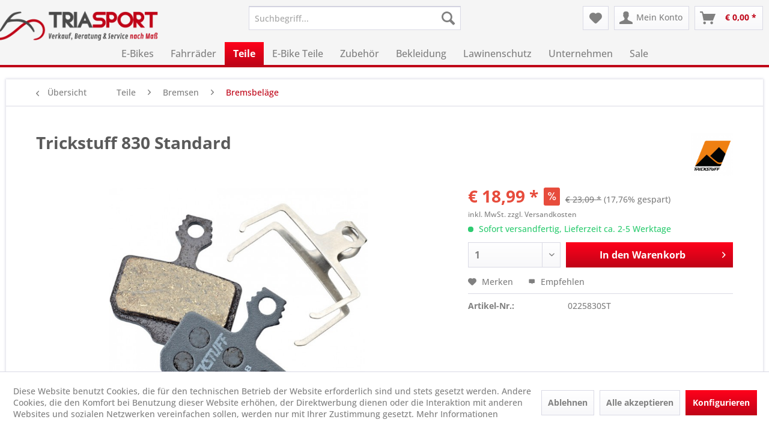

--- FILE ---
content_type: text/html; charset=UTF-8
request_url: https://triasport.at/teile/bremsen/bremsbelaege/16651/trickstuff-830-standard
body_size: 14980
content:
<!DOCTYPE html> <html class="no-js" lang="de" itemscope="itemscope" itemtype="https://schema.org/WebPage"> <head> <meta charset="utf-8"> <meta name="author" content="triasport" /> <meta name="robots" content="index,follow" /> <meta name="revisit-after" content="15 days" /> <meta name="keywords" content="Trickstuff 830 Standard Avid Elixir / DB, SRAM XO / XX / Level / Force AXS / Red AXS (2-teiliger Sattel), Trickstuff Piccola / CLEG 2 / C21" /> <meta name="description" content="Trickstuff 830 Standard Avid Elixir / DB, SRAM XO / XX / Level / Force AXS / Red AXS (2-teiliger Sattel), Trickstuff Piccola / CLEG 2 / C21" /> <meta property="og:type" content="product" /> <meta property="og:site_name" content="Triasport.at" /> <meta property="og:url" content="https://triasport.at/teile/bremsen/bremsbelaege/16651/trickstuff-830-standard" /> <meta property="og:title" content="Trickstuff 830 Standard" /> <meta property="og:description" content="&amp;nbsp; Organischer Belag - passend für Avid Elixir / DB, SRAM XO / XX / Level / Force AXS / Red AXS (2-teiliger Sattel), Trickstuff Piccola…" /> <meta property="og:image" content="https://triasport.at/media/image/4c/95/59/trickstuff-standard-830st-bremsbelaege-cleg-2-piccola-avid-sram-elixir-xx-x0-magura-mt-grau-1.jpg" /> <meta property="product:brand" content="Trickstuff" /> <meta property="product:price" content="18,99" /> <meta property="product:product_link" content="https://triasport.at/teile/bremsen/bremsbelaege/16651/trickstuff-830-standard" /> <meta name="twitter:card" content="product" /> <meta name="twitter:site" content="Triasport.at" /> <meta name="twitter:title" content="Trickstuff 830 Standard" /> <meta name="twitter:description" content="&amp;nbsp; Organischer Belag - passend für Avid Elixir / DB, SRAM XO / XX / Level / Force AXS / Red AXS (2-teiliger Sattel), Trickstuff Piccola…" /> <meta name="twitter:image" content="https://triasport.at/media/image/4c/95/59/trickstuff-standard-830st-bremsbelaege-cleg-2-piccola-avid-sram-elixir-xx-x0-magura-mt-grau-1.jpg" /> <meta itemprop="copyrightHolder" content="Triasport.at" /> <meta itemprop="copyrightYear" content="2014" /> <meta itemprop="isFamilyFriendly" content="True" /> <meta itemprop="image" content="https://triasport.at/media/image/4c/1c/41/triasport-logo_V2.png" /> <meta name="viewport" content="width=device-width, initial-scale=1.0"> <meta name="mobile-web-app-capable" content="yes"> <meta name="apple-mobile-web-app-title" content="Triasport.at"> <meta name="apple-mobile-web-app-capable" content="yes"> <meta name="apple-mobile-web-app-status-bar-style" content="default"> <link rel="apple-touch-icon-precomposed" href="https://triasport.at/media/image/5e/b4/03/triasport-favicon.png"> <link rel="shortcut icon" href="https://triasport.at/media/image/5e/b4/03/triasport-favicon.png"> <meta name="msapplication-navbutton-color" content="#bf0417" /> <meta name="application-name" content="Triasport.at" /> <meta name="msapplication-starturl" content="https://triasport.at/" /> <meta name="msapplication-window" content="width=1024;height=768" /> <meta name="msapplication-TileImage" content="https://triasport.at/media/image/5e/b4/03/triasport-favicon.png"> <meta name="msapplication-TileColor" content="#bf0417"> <meta name="theme-color" content="#bf0417" /> <link rel="canonical" href="https://triasport.at/teile/bremsen/bremsbelaege/16651/trickstuff-830-standard" /> <title itemprop="name">Trickstuff 830 Standard Avid Elixir / DB, SRAM XO / XX / Level / Force AXS / Red AXS (2-teiliger Sattel), Trickstuff Piccola / CLEG 2 / C21 | Triasport.at</title> <link href="/web/cache/1768230763_f948fb9621c4eb8c847e87ae3a447de0.css" media="all" rel="stylesheet" type="text/css" /> <script>
window.basketData = {
hasData: false,
data:[]
};
</script> <script>
var gaProperty = 'UA-152078204-1';
// Disable tracking if the opt-out cookie exists.
var disableStr = 'ga-disable-' + gaProperty;
if (document.cookie.indexOf(disableStr + '=true') > -1) {
window[disableStr] = true;
}
// Opt-out function
function gaOptout() {
document.cookie = disableStr + '=true; expires=Thu, 31 Dec 2199 23:59:59 UTC; path=/';
window[disableStr] = true;
}
</script> <div data-googleAnalytics="true" data-googleConversionID="" data-googleConversionLabel="" data-googleConversionLanguage="" data-googleTrackingID="UA-152078204-1" data-googleAnonymizeIp="1" data-googleOptOutCookie="1" data-googleTrackingLibrary="ua" data-realAmount="" data-showCookieNote="1" data-cookieNoteMode="1" > </div> </head> <body class="is--ctl-detail is--act-index" > <div data-paypalUnifiedMetaDataContainer="true" data-paypalUnifiedRestoreOrderNumberUrl="https://triasport.at/widgets/PaypalUnifiedOrderNumber/restoreOrderNumber" class="is--hidden"> </div> <div class="page-wrap"> <noscript class="noscript-main"> <div class="alert is--warning"> <div class="alert--icon"> <i class="icon--element icon--warning"></i> </div> <div class="alert--content"> Um Triasport.at in vollem Umfang nutzen zu k&ouml;nnen, empfehlen wir Ihnen Javascript in Ihrem Browser zu aktiveren. </div> </div> </noscript> <header class="header-main"> <div class="container header--navigation"> <div class="logo-main block-group" role="banner"> <div class="logo--shop block"> <a class="logo--link" href="https://triasport.at/" title="Triasport.at - zur Startseite wechseln"> <picture> <source srcset="https://triasport.at/media/image/4c/1c/41/triasport-logo_V2.png" media="(min-width: 78.75em)"> <source srcset="https://triasport.at/media/image/4c/1c/41/triasport-logo_V2.png" media="(min-width: 64em)"> <source srcset="https://triasport.at/media/image/4c/1c/41/triasport-logo_V2.png" media="(min-width: 48em)"> <img srcset="https://triasport.at/media/image/4c/1c/41/triasport-logo_V2.png" alt="Triasport.at - zur Startseite wechseln" /> </picture> </a> </div> </div> <nav class="shop--navigation block-group"> <ul class="navigation--list block-group" role="menubar"> <li class="navigation--entry entry--menu-left" role="menuitem"> <a class="entry--link entry--trigger btn is--icon-left" href="#offcanvas--left" data-offcanvas="true" data-offCanvasSelector=".sidebar-main" aria-label="Menü"> <i class="icon--menu"></i> Menü </a> </li> <li class="navigation--entry entry--search" role="menuitem" data-search="true" aria-haspopup="true" data-minLength="3"> <a class="btn entry--link entry--trigger" href="#show-hide--search" title="Suche anzeigen / schließen" aria-label="Suche anzeigen / schließen"> <i class="icon--search"></i> <span class="search--display">Suchen</span> </a> <form action="/search" method="get" class="main-search--form"> <input type="search" name="sSearch" aria-label="Suchbegriff..." class="main-search--field" autocomplete="off" autocapitalize="off" placeholder="Suchbegriff..." maxlength="30" /> <button type="submit" class="main-search--button" aria-label="Suchen"> <i class="icon--search"></i> <span class="main-search--text">Suchen</span> </button> <div class="form--ajax-loader">&nbsp;</div> </form> <div class="main-search--results"></div> </li>  <li class="navigation--entry entry--notepad" role="menuitem"> <a href="https://triasport.at/note" title="Merkzettel" aria-label="Merkzettel" class="btn"> <i class="icon--heart"></i> </a> </li> <li class="navigation--entry entry--account with-slt" role="menuitem" data-offcanvas="true" data-offCanvasSelector=".account--dropdown-navigation"> <a href="https://triasport.at/account" title="Mein Konto" aria-label="Mein Konto" class="btn is--icon-left entry--link account--link"> <i class="icon--account"></i> <span class="account--display"> Mein Konto </span> </a> <div class="account--dropdown-navigation"> <div class="navigation--smartphone"> <div class="entry--close-off-canvas"> <a href="#close-account-menu" class="account--close-off-canvas" title="Menü schließen" aria-label="Menü schließen"> Menü schließen <i class="icon--arrow-right"></i> </a> </div> </div> <div class="account--menu is--rounded is--personalized"> <span class="navigation--headline"> Mein Konto </span> <div class="account--menu-container"> <ul class="sidebar--navigation navigation--list is--level0 show--active-items"> <li class="navigation--entry"> <span class="navigation--signin"> <a href="https://triasport.at/account#hide-registration" class="blocked--link btn is--primary navigation--signin-btn" data-collapseTarget="#registration" data-action="close"> Anmelden </a> <span class="navigation--register"> oder <a href="https://triasport.at/account#show-registration" class="blocked--link" data-collapseTarget="#registration" data-action="open"> registrieren </a> </span> </span> </li> <li class="navigation--entry"> <a href="https://triasport.at/account" title="Übersicht" class="navigation--link"> Übersicht </a> </li> <li class="navigation--entry"> <a href="https://triasport.at/account/profile" title="Persönliche Daten" class="navigation--link" rel="nofollow"> Persönliche Daten </a> </li> <li class="navigation--entry"> <a href="https://triasport.at/address/index/sidebar/" title="Adressen" class="navigation--link" rel="nofollow"> Adressen </a> </li> <li class="navigation--entry"> <a href="https://triasport.at/account/payment" title="Zahlungsarten" class="navigation--link" rel="nofollow"> Zahlungsarten </a> </li> <li class="navigation--entry"> <a href="https://triasport.at/account/orders" title="Bestellungen" class="navigation--link" rel="nofollow"> Bestellungen </a> </li> <li class="navigation--entry"> <a href="https://triasport.at/account/downloads" title="Sofortdownloads" class="navigation--link" rel="nofollow"> Sofortdownloads </a> </li> <li class="navigation--entry"> <a href="https://triasport.at/note" title="Merkzettel" class="navigation--link" rel="nofollow"> Merkzettel </a> </li> </ul> </div> </div> </div> </li> <li class="navigation--entry entry--cart" role="menuitem"> <a class="btn is--icon-left cart--link" href="https://triasport.at/checkout/cart" title="Warenkorb" aria-label="Warenkorb"> <span class="cart--display"> Warenkorb </span> <span class="badge is--primary is--minimal cart--quantity is--hidden">0</span> <i class="icon--basket"></i> <span class="cart--amount"> &euro;&nbsp;0,00 * </span> </a> <div class="ajax-loader">&nbsp;</div> </li>  </ul> </nav> <div class="container--ajax-cart" data-collapse-cart="true" data-displayMode="offcanvas"></div> </div> </header> <nav class="navigation-main"> <div class="container" data-menu-scroller="true" data-listSelector=".navigation--list.container" data-viewPortSelector=".navigation--list-wrapper"> <div class="navigation--list-wrapper"> <ul class="navigation--list container" role="menubar" itemscope="itemscope" itemtype="https://schema.org/SiteNavigationElement"> <li class="navigation--entry" role="menuitem"><a class="navigation--link" href="https://triasport.at/e-bikes/" title="E-Bikes" aria-label="E-Bikes" itemprop="url"><span itemprop="name">E-Bikes</span></a></li><li class="navigation--entry" role="menuitem"><a class="navigation--link" href="https://triasport.at/fahrraeder/" title="Fahrräder" aria-label="Fahrräder" itemprop="url"><span itemprop="name">Fahrräder</span></a></li><li class="navigation--entry is--active" role="menuitem"><a class="navigation--link is--active" href="https://triasport.at/teile/" title="Teile" aria-label="Teile" itemprop="url"><span itemprop="name">Teile</span></a></li><li class="navigation--entry" role="menuitem"><a class="navigation--link" href="https://triasport.at/e-bike-teile/" title="E-Bike Teile" aria-label="E-Bike Teile" itemprop="url"><span itemprop="name">E-Bike Teile</span></a></li><li class="navigation--entry" role="menuitem"><a class="navigation--link" href="https://triasport.at/zubehoer/" title="Zubehör" aria-label="Zubehör" itemprop="url"><span itemprop="name">Zubehör</span></a></li><li class="navigation--entry" role="menuitem"><a class="navigation--link" href="https://triasport.at/bekleidung/" title="Bekleidung" aria-label="Bekleidung" itemprop="url"><span itemprop="name">Bekleidung</span></a></li><li class="navigation--entry" role="menuitem"><a class="navigation--link" href="https://triasport.at/lawinenschutz/" title="Lawinenschutz" aria-label="Lawinenschutz" itemprop="url"><span itemprop="name">Lawinenschutz</span></a></li><li class="navigation--entry" role="menuitem"><a class="navigation--link" href="https://triasport.at/unternehmen/" title="Unternehmen" aria-label="Unternehmen" itemprop="url"><span itemprop="name">Unternehmen</span></a></li><li class="navigation--entry" role="menuitem"><a class="navigation--link" href="https://triasport.at/sale/" title="Sale" aria-label="Sale" itemprop="url"><span itemprop="name">Sale</span></a></li> </ul> </div> <div class="advanced-menu" data-advanced-menu="true" data-hoverDelay="250"> <div class="menu--container"> <div class="button-container"> <a href="https://triasport.at/e-bikes/" class="button--category" aria-label="Zur Kategorie E-Bikes" title="Zur Kategorie E-Bikes"> <i class="icon--arrow-right"></i> Zur Kategorie E-Bikes </a> <span class="button--close"> <i class="icon--cross"></i> </span> </div> <div class="content--wrapper has--content"> <ul class="menu--list menu--level-0 columns--4" style="width: 100%;"> <li class="menu--list-item item--level-0" style="width: 100%"> <a href="https://triasport.at/e-bikes/e-mountainbikes/" class="menu--list-item-link" aria-label="E-Mountainbikes" title="E-Mountainbikes">E-Mountainbikes</a> <ul class="menu--list menu--level-1 columns--4"> <li class="menu--list-item item--level-1"> <a href="https://triasport.at/e-bikes/e-mountainbikes/e-hardtail/" class="menu--list-item-link" aria-label="E-Hardtail" title="E-Hardtail">E-Hardtail</a> </li> <li class="menu--list-item item--level-1"> <a href="https://triasport.at/e-bikes/e-mountainbikes/e-fully/" class="menu--list-item-link" aria-label="E-Fully" title="E-Fully">E-Fully</a> </li> </ul> </li> <li class="menu--list-item item--level-0" style="width: 100%"> <a href="https://triasport.at/e-bikes/e-rennraeder/" class="menu--list-item-link" aria-label="E-Rennräder" title="E-Rennräder">E-Rennräder</a> </li> <li class="menu--list-item item--level-0" style="width: 100%"> <a href="https://triasport.at/e-bikes/e-trekkingraeder/" class="menu--list-item-link" aria-label="E-Trekkingräder" title="E-Trekkingräder">E-Trekkingräder</a> </li> <li class="menu--list-item item--level-0" style="width: 100%"> <a href="https://triasport.at/e-bikes/e-cityraeder/" class="menu--list-item-link" aria-label="E-Cityräder" title="E-Cityräder">E-Cityräder</a> </li> </ul> </div> </div> <div class="menu--container"> <div class="button-container"> <a href="https://triasport.at/fahrraeder/" class="button--category" aria-label="Zur Kategorie Fahrräder" title="Zur Kategorie Fahrräder"> <i class="icon--arrow-right"></i> Zur Kategorie Fahrräder </a> <span class="button--close"> <i class="icon--cross"></i> </span> </div> <div class="content--wrapper has--content"> <ul class="menu--list menu--level-0 columns--4" style="width: 100%;"> <li class="menu--list-item item--level-0" style="width: 100%"> <a href="https://triasport.at/fahrraeder/mountainbikes/" class="menu--list-item-link" aria-label="Mountainbikes" title="Mountainbikes">Mountainbikes</a> <ul class="menu--list menu--level-1 columns--4"> <li class="menu--list-item item--level-1"> <a href="https://triasport.at/fahrraeder/mountainbikes/hardtails/" class="menu--list-item-link" aria-label="Hardtails" title="Hardtails">Hardtails</a> </li> <li class="menu--list-item item--level-1"> <a href="https://triasport.at/fahrraeder/mountainbikes/fullys/" class="menu--list-item-link" aria-label="Fullys" title="Fullys">Fullys</a> </li> <li class="menu--list-item item--level-1"> <a href="https://triasport.at/fahrraeder/mountainbikes/rahmenset/" class="menu--list-item-link" aria-label="Rahmenset" title="Rahmenset">Rahmenset</a> </li> </ul> </li> <li class="menu--list-item item--level-0" style="width: 100%"> <a href="https://triasport.at/fahrraeder/rennraeder/" class="menu--list-item-link" aria-label="Rennräder" title="Rennräder">Rennräder</a> <ul class="menu--list menu--level-1 columns--4"> <li class="menu--list-item item--level-1"> <a href="https://triasport.at/fahrraeder/rennraeder/strassenrennraeder/" class="menu--list-item-link" aria-label="Straßenrennräder" title="Straßenrennräder">Straßenrennräder</a> </li> <li class="menu--list-item item--level-1"> <a href="https://triasport.at/fahrraeder/rennraeder/triathlonraeder/" class="menu--list-item-link" aria-label="Triathlonräder" title="Triathlonräder">Triathlonräder</a> </li> <li class="menu--list-item item--level-1"> <a href="https://triasport.at/fahrraeder/rennraeder/rahmenset/" class="menu--list-item-link" aria-label="Rahmenset" title="Rahmenset">Rahmenset</a> </li> </ul> </li> <li class="menu--list-item item--level-0" style="width: 100%"> <a href="https://triasport.at/fahrraeder/gravelbikes/" class="menu--list-item-link" aria-label="Gravelbikes" title="Gravelbikes">Gravelbikes</a> <ul class="menu--list menu--level-1 columns--4"> <li class="menu--list-item item--level-1"> <a href="https://triasport.at/fahrraeder/gravelbikes/cyclo-gravel-bikes/" class="menu--list-item-link" aria-label="Cyclo &amp; Gravel Bikes" title="Cyclo &amp; Gravel Bikes">Cyclo & Gravel Bikes</a> </li> <li class="menu--list-item item--level-1"> <a href="https://triasport.at/fahrraeder/gravelbikes/rahmenset/" class="menu--list-item-link" aria-label="Rahmenset" title="Rahmenset">Rahmenset</a> </li> </ul> </li> <li class="menu--list-item item--level-0" style="width: 100%"> <a href="https://triasport.at/fahrraeder/gebrauchte-raeder/" class="menu--list-item-link" aria-label="Gebrauchte Räder" title="Gebrauchte Räder">Gebrauchte Räder</a> <ul class="menu--list menu--level-1 columns--4"> <li class="menu--list-item item--level-1"> <a href="https://triasport.at/fahrraeder/gebrauchte-raeder/mtb/" class="menu--list-item-link" aria-label="MTB" title="MTB">MTB</a> </li> <li class="menu--list-item item--level-1"> <a href="https://triasport.at/fahrraeder/gebrauchte-raeder/rennraeder/" class="menu--list-item-link" aria-label="Rennräder" title="Rennräder">Rennräder</a> </li> </ul> </li> <li class="menu--list-item item--level-0" style="width: 100%"> <a href="https://triasport.at/fahrraeder/city-trekkingraeder/" class="menu--list-item-link" aria-label="City-/ Trekkingräder" title="City-/ Trekkingräder">City-/ Trekkingräder</a> </li> <li class="menu--list-item item--level-0" style="width: 100%"> <a href="https://triasport.at/fahrraeder/kinderraeder/" class="menu--list-item-link" aria-label="Kinderräder" title="Kinderräder">Kinderräder</a> </li> </ul> </div> </div> <div class="menu--container"> <div class="button-container"> <a href="https://triasport.at/teile/" class="button--category" aria-label="Zur Kategorie Teile" title="Zur Kategorie Teile"> <i class="icon--arrow-right"></i> Zur Kategorie Teile </a> <span class="button--close"> <i class="icon--cross"></i> </span> </div> <div class="content--wrapper has--content has--teaser"> <ul class="menu--list menu--level-0 columns--3" style="width: 75%;"> <li class="menu--list-item item--level-0" style="width: 100%"> <a href="https://triasport.at/teile/staender/" class="menu--list-item-link" aria-label="Ständer" title="Ständer">Ständer</a> </li> <li class="menu--list-item item--level-0" style="width: 100%"> <a href="https://triasport.at/teile/rahmen/" class="menu--list-item-link" aria-label="Rahmen " title="Rahmen ">Rahmen </a> <ul class="menu--list menu--level-1 columns--3"> <li class="menu--list-item item--level-1"> <a href="https://triasport.at/teile/rahmen/rennrad/" class="menu--list-item-link" aria-label="Rennrad" title="Rennrad">Rennrad</a> </li> <li class="menu--list-item item--level-1"> <a href="https://triasport.at/teile/rahmen/gravel/" class="menu--list-item-link" aria-label="Gravel" title="Gravel">Gravel</a> </li> <li class="menu--list-item item--level-1"> <a href="https://triasport.at/teile/rahmen/mtb/" class="menu--list-item-link" aria-label="MTB" title="MTB">MTB</a> </li> <li class="menu--list-item item--level-1"> <a href="https://triasport.at/teile/rahmen/zubehoer/" class="menu--list-item-link" aria-label="Zubehör" title="Zubehör">Zubehör</a> </li> </ul> </li> <li class="menu--list-item item--level-0" style="width: 100%"> <a href="https://triasport.at/teile/antrieb/" class="menu--list-item-link" aria-label="Antrieb" title="Antrieb">Antrieb</a> <ul class="menu--list menu--level-1 columns--3"> <li class="menu--list-item item--level-1"> <a href="https://triasport.at/teile/antrieb/schalt-bremshebel/" class="menu--list-item-link" aria-label="Schalt-Bremshebel" title="Schalt-Bremshebel">Schalt-Bremshebel</a> </li> <li class="menu--list-item item--level-1"> <a href="https://triasport.at/teile/antrieb/schalt-elektronik/" class="menu--list-item-link" aria-label="Schalt/-Elektronik" title="Schalt/-Elektronik">Schalt/-Elektronik</a> </li> <li class="menu--list-item item--level-1"> <a href="https://triasport.at/teile/antrieb/schalt-brems-teile/" class="menu--list-item-link" aria-label="Schalt / Brems-Teile" title="Schalt / Brems-Teile">Schalt / Brems-Teile</a> </li> <li class="menu--list-item item--level-1"> <a href="https://triasport.at/teile/antrieb/schaltwerk/" class="menu--list-item-link" aria-label="Schaltwerk" title="Schaltwerk">Schaltwerk</a> </li> <li class="menu--list-item item--level-1"> <a href="https://triasport.at/teile/antrieb/schaltwerk-teile/" class="menu--list-item-link" aria-label="Schaltwerk-Teile" title="Schaltwerk-Teile">Schaltwerk-Teile</a> </li> <li class="menu--list-item item--level-1"> <a href="https://triasport.at/teile/antrieb/schaltauge/" class="menu--list-item-link" aria-label="Schaltauge" title="Schaltauge">Schaltauge</a> </li> <li class="menu--list-item item--level-1"> <a href="https://triasport.at/teile/antrieb/umwerfer/" class="menu--list-item-link" aria-label="Umwerfer" title="Umwerfer">Umwerfer</a> </li> <li class="menu--list-item item--level-1"> <a href="https://triasport.at/teile/antrieb/kassetten/" class="menu--list-item-link" aria-label="Kassetten" title="Kassetten">Kassetten</a> </li> <li class="menu--list-item item--level-1"> <a href="https://triasport.at/teile/antrieb/ketten/" class="menu--list-item-link" aria-label="Ketten" title="Ketten">Ketten</a> </li> <li class="menu--list-item item--level-1"> <a href="https://triasport.at/teile/antrieb/verschleiss-set/" class="menu--list-item-link" aria-label="Verschleiß-Set" title="Verschleiß-Set">Verschleiß-Set</a> </li> <li class="menu--list-item item--level-1"> <a href="https://triasport.at/teile/antrieb/kurbel/" class="menu--list-item-link" aria-label="Kurbel" title="Kurbel">Kurbel</a> </li> <li class="menu--list-item item--level-1"> <a href="https://triasport.at/teile/antrieb/kettenblatt/" class="menu--list-item-link" aria-label="Kettenblatt" title="Kettenblatt">Kettenblatt</a> </li> <li class="menu--list-item item--level-1"> <a href="https://triasport.at/teile/antrieb/innenlager/" class="menu--list-item-link" aria-label="Innenlager" title="Innenlager">Innenlager</a> </li> </ul> </li> <li class="menu--list-item item--level-0" style="width: 100%"> <a href="https://triasport.at/teile/schaltgruppen/" class="menu--list-item-link" aria-label="Schaltgruppen" title="Schaltgruppen">Schaltgruppen</a> <ul class="menu--list menu--level-1 columns--3"> <li class="menu--list-item item--level-1"> <a href="https://triasport.at/teile/schaltgruppen/mtb/" class="menu--list-item-link" aria-label="MTB" title="MTB">MTB</a> </li> <li class="menu--list-item item--level-1"> <a href="https://triasport.at/teile/schaltgruppen/rennrad/" class="menu--list-item-link" aria-label="Rennrad" title="Rennrad">Rennrad</a> </li> <li class="menu--list-item item--level-1"> <a href="https://triasport.at/teile/schaltgruppen/gravel/" class="menu--list-item-link" aria-label="Gravel" title="Gravel">Gravel</a> </li> </ul> </li> <li class="menu--list-item item--level-0" style="width: 100%"> <a href="https://triasport.at/teile/bremsen/" class="menu--list-item-link" aria-label="Bremsen " title="Bremsen ">Bremsen </a> <ul class="menu--list menu--level-1 columns--3"> <li class="menu--list-item item--level-1"> <a href="https://triasport.at/teile/bremsen/bremsen-set/" class="menu--list-item-link" aria-label="Bremsen-Set" title="Bremsen-Set">Bremsen-Set</a> </li> <li class="menu--list-item item--level-1"> <a href="https://triasport.at/teile/bremsen/bremsbelaege/" class="menu--list-item-link" aria-label="Bremsbeläge" title="Bremsbeläge">Bremsbeläge</a> </li> <li class="menu--list-item item--level-1"> <a href="https://triasport.at/teile/bremsen/bremsscheibe/" class="menu--list-item-link" aria-label="Bremsscheibe" title="Bremsscheibe">Bremsscheibe</a> </li> <li class="menu--list-item item--level-1"> <a href="https://triasport.at/teile/bremsen/bremszubehoer/" class="menu--list-item-link" aria-label="Bremszubehör" title="Bremszubehör">Bremszubehör</a> </li> </ul> </li> <li class="menu--list-item item--level-0" style="width: 100%"> <a href="https://triasport.at/teile/lenker/" class="menu--list-item-link" aria-label="Lenker" title="Lenker">Lenker</a> <ul class="menu--list menu--level-1 columns--3"> <li class="menu--list-item item--level-1"> <a href="https://triasport.at/teile/lenker/lenker-mtb/" class="menu--list-item-link" aria-label="Lenker MTB" title="Lenker MTB">Lenker MTB</a> </li> <li class="menu--list-item item--level-1"> <a href="https://triasport.at/teile/lenker/lenker-rennrad/" class="menu--list-item-link" aria-label="Lenker Rennrad" title="Lenker Rennrad">Lenker Rennrad</a> </li> <li class="menu--list-item item--level-1"> <a href="https://triasport.at/teile/lenker/lenker-gravel/" class="menu--list-item-link" aria-label="Lenker Gravel" title="Lenker Gravel">Lenker Gravel</a> </li> <li class="menu--list-item item--level-1"> <a href="https://triasport.at/teile/lenker/lenker-trekking/" class="menu--list-item-link" aria-label="Lenker Trekking" title="Lenker Trekking">Lenker Trekking</a> </li> </ul> </li> <li class="menu--list-item item--level-0" style="width: 100%"> <a href="https://triasport.at/teile/lenkerbaender/" class="menu--list-item-link" aria-label="Lenkerbänder" title="Lenkerbänder">Lenkerbänder</a> </li> <li class="menu--list-item item--level-0" style="width: 100%"> <a href="https://triasport.at/teile/lenkergriffe/" class="menu--list-item-link" aria-label="Lenkergriffe" title="Lenkergriffe">Lenkergriffe</a> </li> <li class="menu--list-item item--level-0" style="width: 100%"> <a href="https://triasport.at/teile/laufradsatz/" class="menu--list-item-link" aria-label="Laufradsatz" title="Laufradsatz">Laufradsatz</a> <ul class="menu--list menu--level-1 columns--3"> <li class="menu--list-item item--level-1"> <a href="https://triasport.at/teile/laufradsatz/mtb-27-5/" class="menu--list-item-link" aria-label="MTB 27,5" title="MTB 27,5">MTB 27,5</a> </li> <li class="menu--list-item item--level-1"> <a href="https://triasport.at/teile/laufradsatz/mtb-29/" class="menu--list-item-link" aria-label="MTB 29" title="MTB 29">MTB 29</a> </li> <li class="menu--list-item item--level-1"> <a href="https://triasport.at/teile/laufradsatz/renn-gravel/" class="menu--list-item-link" aria-label="Renn/-Gravel" title="Renn/-Gravel">Renn/-Gravel</a> </li> <li class="menu--list-item item--level-1"> <a href="https://triasport.at/teile/laufradsatz/trekk-26-28/" class="menu--list-item-link" aria-label="Trekk 26-28" title="Trekk 26-28">Trekk 26-28</a> </li> </ul> </li> <li class="menu--list-item item--level-0" style="width: 100%"> <a href="https://triasport.at/teile/laufradteile/" class="menu--list-item-link" aria-label="Laufradteile" title="Laufradteile">Laufradteile</a> <ul class="menu--list menu--level-1 columns--3"> <li class="menu--list-item item--level-1"> <a href="https://triasport.at/teile/laufradteile/adapter/" class="menu--list-item-link" aria-label="Adapter" title="Adapter">Adapter</a> </li> <li class="menu--list-item item--level-1"> <a href="https://triasport.at/teile/laufradteile/felgenband/" class="menu--list-item-link" aria-label="Felgenband" title="Felgenband">Felgenband</a> </li> <li class="menu--list-item item--level-1"> <a href="https://triasport.at/teile/laufradteile/tubeless/" class="menu--list-item-link" aria-label="Tubeless" title="Tubeless">Tubeless</a> </li> <li class="menu--list-item item--level-1"> <a href="https://triasport.at/teile/laufradteile/steckachse/" class="menu--list-item-link" aria-label="Steckachse" title="Steckachse">Steckachse</a> </li> <li class="menu--list-item item--level-1"> <a href="https://triasport.at/teile/laufradteile/schnellspanner/" class="menu--list-item-link" aria-label="Schnellspanner" title="Schnellspanner">Schnellspanner</a> </li> <li class="menu--list-item item--level-1"> <a href="https://triasport.at/teile/laufradteile/taschen/" class="menu--list-item-link" aria-label="Taschen" title="Taschen">Taschen</a> </li> <li class="menu--list-item item--level-1"> <a href="https://triasport.at/teile/laufradteile/freilauf/" class="menu--list-item-link" aria-label="Freilauf" title="Freilauf">Freilauf</a> </li> <li class="menu--list-item item--level-1"> <a href="https://triasport.at/teile/laufradteile/lager/" class="menu--list-item-link" aria-label="Lager" title="Lager">Lager</a> </li> </ul> </li> <li class="menu--list-item item--level-0" style="width: 100%"> <a href="https://triasport.at/teile/pedale/" class="menu--list-item-link" aria-label="Pedale" title="Pedale">Pedale</a> <ul class="menu--list menu--level-1 columns--3"> <li class="menu--list-item item--level-1"> <a href="https://triasport.at/teile/pedale/mtb-pedale/" class="menu--list-item-link" aria-label="MTB Pedale" title="MTB Pedale">MTB Pedale</a> </li> <li class="menu--list-item item--level-1"> <a href="https://triasport.at/teile/pedale/gravel-pedale/" class="menu--list-item-link" aria-label="Gravel Pedale" title="Gravel Pedale">Gravel Pedale</a> </li> <li class="menu--list-item item--level-1"> <a href="https://triasport.at/teile/pedale/rennrad-pedale/" class="menu--list-item-link" aria-label="Rennrad Pedale" title="Rennrad Pedale">Rennrad Pedale</a> </li> <li class="menu--list-item item--level-1"> <a href="https://triasport.at/teile/pedale/klickpedale/" class="menu--list-item-link" aria-label="Klickpedale" title="Klickpedale">Klickpedale</a> </li> <li class="menu--list-item item--level-1"> <a href="https://triasport.at/teile/pedale/kombipedale/" class="menu--list-item-link" aria-label="Kombipedale" title="Kombipedale">Kombipedale</a> </li> <li class="menu--list-item item--level-1"> <a href="https://triasport.at/teile/pedale/plattformpedale/" class="menu--list-item-link" aria-label="Plattformpedale" title="Plattformpedale">Plattformpedale</a> </li> <li class="menu--list-item item--level-1"> <a href="https://triasport.at/teile/pedale/pedalplatten/" class="menu--list-item-link" aria-label="Pedalplatten" title="Pedalplatten">Pedalplatten</a> </li> </ul> </li> <li class="menu--list-item item--level-0" style="width: 100%"> <a href="https://triasport.at/teile/reifen/" class="menu--list-item-link" aria-label="Reifen " title="Reifen ">Reifen </a> <ul class="menu--list menu--level-1 columns--3"> <li class="menu--list-item item--level-1"> <a href="https://triasport.at/teile/reifen/rennrad/" class="menu--list-item-link" aria-label="Rennrad" title="Rennrad">Rennrad</a> </li> <li class="menu--list-item item--level-1"> <a href="https://triasport.at/teile/reifen/gravel/" class="menu--list-item-link" aria-label="Gravel" title="Gravel">Gravel</a> </li> <li class="menu--list-item item--level-1"> <a href="https://triasport.at/teile/reifen/mtb/" class="menu--list-item-link" aria-label="MTB" title="MTB">MTB</a> </li> <li class="menu--list-item item--level-1"> <a href="https://triasport.at/teile/reifen/trekking/" class="menu--list-item-link" aria-label="Trekking" title="Trekking">Trekking</a> </li> </ul> </li> <li class="menu--list-item item--level-0" style="width: 100%"> <a href="https://triasport.at/teile/schlaeuche/" class="menu--list-item-link" aria-label="Schläuche" title="Schläuche">Schläuche</a> </li> <li class="menu--list-item item--level-0" style="width: 100%"> <a href="https://triasport.at/teile/saettel/" class="menu--list-item-link" aria-label="Sättel" title="Sättel">Sättel</a> </li> <li class="menu--list-item item--level-0" style="width: 100%"> <a href="https://triasport.at/teile/sattelstuetzen/" class="menu--list-item-link" aria-label="Sattelstützen" title="Sattelstützen">Sattelstützen</a> <ul class="menu--list menu--level-1 columns--3"> <li class="menu--list-item item--level-1"> <a href="https://triasport.at/teile/sattelstuetzen/vario/" class="menu--list-item-link" aria-label="Vario" title="Vario">Vario</a> </li> <li class="menu--list-item item--level-1"> <a href="https://triasport.at/teile/sattelstuetzen/standard/" class="menu--list-item-link" aria-label="Standard" title="Standard">Standard</a> </li> <li class="menu--list-item item--level-1"> <a href="https://triasport.at/teile/sattelstuetzen/reduzierhuelse/" class="menu--list-item-link" aria-label="Reduzierhülse" title="Reduzierhülse">Reduzierhülse</a> </li> <li class="menu--list-item item--level-1"> <a href="https://triasport.at/teile/sattelstuetzen/zubehoer/" class="menu--list-item-link" aria-label="Zubehör" title="Zubehör">Zubehör</a> </li> </ul> </li> <li class="menu--list-item item--level-0" style="width: 100%"> <a href="https://triasport.at/teile/vorbauten/" class="menu--list-item-link" aria-label="Vorbauten" title="Vorbauten">Vorbauten</a> </li> <li class="menu--list-item item--level-0" style="width: 100%"> <a href="https://triasport.at/teile/gabel/" class="menu--list-item-link" aria-label="Gabel" title="Gabel">Gabel</a> <ul class="menu--list menu--level-1 columns--3"> <li class="menu--list-item item--level-1"> <a href="https://triasport.at/teile/gabel/teile/" class="menu--list-item-link" aria-label="Teile " title="Teile ">Teile </a> </li> <li class="menu--list-item item--level-1"> <a href="https://triasport.at/teile/gabel/spacer/" class="menu--list-item-link" aria-label="Spacer" title="Spacer">Spacer</a> </li> </ul> </li> <li class="menu--list-item item--level-0" style="width: 100%"> <a href="https://triasport.at/teile/steuersatz/" class="menu--list-item-link" aria-label="Steuersatz" title="Steuersatz">Steuersatz</a> </li> <li class="menu--list-item item--level-0" style="width: 100%"> <a href="https://triasport.at/teile/werkzeug/" class="menu--list-item-link" aria-label="Werkzeug" title="Werkzeug">Werkzeug</a> </li> <li class="menu--list-item item--level-0" style="width: 100%"> <a href="https://triasport.at/teile/werkstattbedarf/" class="menu--list-item-link" aria-label="Werkstattbedarf" title="Werkstattbedarf">Werkstattbedarf</a> </li> </ul> <div class="menu--delimiter" style="right: 25%;"></div> <div class="menu--teaser" style="width: 25%;"> <a href="https://triasport.at/teile/" aria-label="Zur Kategorie Teile" title="Zur Kategorie Teile" class="teaser--image" style="background-image: url(https://triasport.at/media/image/88/b2/71/gear-2291916_1280.jpg);"></a> <div class="teaser--headline">Hier finden Sie alles was ihr Fahrrad braucht!</div> </div> </div> </div> <div class="menu--container"> <div class="button-container"> <a href="https://triasport.at/e-bike-teile/" class="button--category" aria-label="Zur Kategorie E-Bike Teile" title="Zur Kategorie E-Bike Teile"> <i class="icon--arrow-right"></i> Zur Kategorie E-Bike Teile </a> <span class="button--close"> <i class="icon--cross"></i> </span> </div> <div class="content--wrapper has--content"> <ul class="menu--list menu--level-0 columns--4" style="width: 100%;"> <li class="menu--list-item item--level-0" style="width: 100%"> <a href="https://triasport.at/e-bike-teile/akku-extender/" class="menu--list-item-link" aria-label="Akku / Extender" title="Akku / Extender">Akku / Extender</a> </li> <li class="menu--list-item item--level-0" style="width: 100%"> <a href="https://triasport.at/e-bike-teile/ladegeraete/" class="menu--list-item-link" aria-label="Ladegeräte" title="Ladegeräte">Ladegeräte</a> </li> <li class="menu--list-item item--level-0" style="width: 100%"> <a href="https://triasport.at/e-bike-teile/display/" class="menu--list-item-link" aria-label="Display" title="Display">Display</a> </li> <li class="menu--list-item item--level-0" style="width: 100%"> <a href="https://triasport.at/e-bike-teile/elektronik/" class="menu--list-item-link" aria-label="Elektronik" title="Elektronik">Elektronik</a> </li> <li class="menu--list-item item--level-0" style="width: 100%"> <a href="https://triasport.at/e-bike-teile/e-bike-teile/" class="menu--list-item-link" aria-label="E-Bike Teile" title="E-Bike Teile">E-Bike Teile</a> </li> <li class="menu--list-item item--level-0" style="width: 100%"> <a href="https://triasport.at/e-bike-teile/bremsenset/" class="menu--list-item-link" aria-label="Bremsenset " title="Bremsenset ">Bremsenset </a> </li> <li class="menu--list-item item--level-0" style="width: 100%"> <a href="https://triasport.at/e-bike-teile/bremsbelege/" class="menu--list-item-link" aria-label="Bremsbelege" title="Bremsbelege">Bremsbelege</a> </li> <li class="menu--list-item item--level-0" style="width: 100%"> <a href="https://triasport.at/e-bike-teile/bremsscheiben/" class="menu--list-item-link" aria-label="Bremsscheiben" title="Bremsscheiben">Bremsscheiben</a> </li> <li class="menu--list-item item--level-0" style="width: 100%"> <a href="https://triasport.at/e-bike-teile/laufraeder/" class="menu--list-item-link" aria-label="Laufräder" title="Laufräder">Laufräder</a> <ul class="menu--list menu--level-1 columns--4"> <li class="menu--list-item item--level-1"> <a href="https://triasport.at/e-bike-teile/laufraeder/laufraeder-27-5/" class="menu--list-item-link" aria-label="Laufräder 27,5" title="Laufräder 27,5">Laufräder 27,5</a> </li> <li class="menu--list-item item--level-1"> <a href="https://triasport.at/e-bike-teile/laufraeder/laufraeder-29/" class="menu--list-item-link" aria-label="Laufräder 29" title="Laufräder 29">Laufräder 29</a> </li> </ul> </li> <li class="menu--list-item item--level-0" style="width: 100%"> <a href="https://triasport.at/e-bike-teile/reifen/" class="menu--list-item-link" aria-label="Reifen" title="Reifen">Reifen</a> </li> <li class="menu--list-item item--level-0" style="width: 100%"> <a href="https://triasport.at/e-bike-teile/lenker/" class="menu--list-item-link" aria-label="Lenker" title="Lenker">Lenker</a> </li> <li class="menu--list-item item--level-0" style="width: 100%"> <a href="https://triasport.at/e-bike-teile/kassetten/" class="menu--list-item-link" aria-label="Kassetten" title="Kassetten">Kassetten</a> </li> <li class="menu--list-item item--level-0" style="width: 100%"> <a href="https://triasport.at/e-bike-teile/ketten/" class="menu--list-item-link" aria-label="Ketten" title="Ketten">Ketten</a> </li> <li class="menu--list-item item--level-0" style="width: 100%"> <a href="https://triasport.at/e-bike-teile/kettenblatt/" class="menu--list-item-link" aria-label="Kettenblatt" title="Kettenblatt">Kettenblatt</a> </li> <li class="menu--list-item item--level-0" style="width: 100%"> <a href="https://triasport.at/e-bike-teile/kurbel/" class="menu--list-item-link" aria-label="Kurbel" title="Kurbel">Kurbel</a> </li> </ul> </div> </div> <div class="menu--container"> <div class="button-container"> <a href="https://triasport.at/zubehoer/" class="button--category" aria-label="Zur Kategorie Zubehör" title="Zur Kategorie Zubehör"> <i class="icon--arrow-right"></i> Zur Kategorie Zubehör </a> <span class="button--close"> <i class="icon--cross"></i> </span> </div> <div class="content--wrapper has--content"> <ul class="menu--list menu--level-0 columns--4" style="width: 100%;"> <li class="menu--list-item item--level-0" style="width: 100%"> <a href="https://triasport.at/zubehoer/trinkflaschen/" class="menu--list-item-link" aria-label="Trinkflaschen" title="Trinkflaschen">Trinkflaschen</a> </li> <li class="menu--list-item item--level-0" style="width: 100%"> <a href="https://triasport.at/zubehoer/flaschenhalter/" class="menu--list-item-link" aria-label="Flaschenhalter" title="Flaschenhalter">Flaschenhalter</a> </li> <li class="menu--list-item item--level-0" style="width: 100%"> <a href="https://triasport.at/zubehoer/beleuchtung/" class="menu--list-item-link" aria-label="Beleuchtung" title="Beleuchtung">Beleuchtung</a> </li> <li class="menu--list-item item--level-0" style="width: 100%"> <a href="https://triasport.at/zubehoer/pumpen/" class="menu--list-item-link" aria-label="Pumpen" title="Pumpen">Pumpen</a> </li> <li class="menu--list-item item--level-0" style="width: 100%"> <a href="https://triasport.at/zubehoer/reparatur-pflege/" class="menu--list-item-link" aria-label="Reparatur &amp; Pflege" title="Reparatur &amp; Pflege">Reparatur & Pflege</a> <ul class="menu--list menu--level-1 columns--4"> <li class="menu--list-item item--level-1"> <a href="https://triasport.at/zubehoer/reparatur-pflege/flickzeug-zubehoer/" class="menu--list-item-link" aria-label="Flickzeug-Zubehör" title="Flickzeug-Zubehör">Flickzeug-Zubehör</a> </li> </ul> </li> <li class="menu--list-item item--level-0" style="width: 100%"> <a href="https://triasport.at/zubehoer/taschen/" class="menu--list-item-link" aria-label="Taschen" title="Taschen">Taschen</a> </li> <li class="menu--list-item item--level-0" style="width: 100%"> <a href="https://triasport.at/zubehoer/staender/" class="menu--list-item-link" aria-label="Ständer" title="Ständer">Ständer</a> </li> <li class="menu--list-item item--level-0" style="width: 100%"> <a href="https://triasport.at/zubehoer/koerbe/" class="menu--list-item-link" aria-label="Körbe" title="Körbe">Körbe</a> </li> <li class="menu--list-item item--level-0" style="width: 100%"> <a href="https://triasport.at/zubehoer/navigation/" class="menu--list-item-link" aria-label="Navigation " title="Navigation ">Navigation </a> </li> <li class="menu--list-item item--level-0" style="width: 100%"> <a href="https://triasport.at/zubehoer/computer/" class="menu--list-item-link" aria-label="Computer" title="Computer">Computer</a> </li> <li class="menu--list-item item--level-0" style="width: 100%"> <a href="https://triasport.at/zubehoer/gebaecktraeger/" class="menu--list-item-link" aria-label="Gebäckträger" title="Gebäckträger">Gebäckträger</a> </li> <li class="menu--list-item item--level-0" style="width: 100%"> <a href="https://triasport.at/zubehoer/klingeln/" class="menu--list-item-link" aria-label="Klingeln" title="Klingeln">Klingeln</a> </li> <li class="menu--list-item item--level-0" style="width: 100%"> <a href="https://triasport.at/zubehoer/rollentrainer/" class="menu--list-item-link" aria-label="Rollentrainer" title="Rollentrainer">Rollentrainer</a> </li> <li class="menu--list-item item--level-0" style="width: 100%"> <a href="https://triasport.at/zubehoer/schloesser/" class="menu--list-item-link" aria-label="Schlösser" title="Schlösser">Schlösser</a> </li> <li class="menu--list-item item--level-0" style="width: 100%"> <a href="https://triasport.at/zubehoer/spritz-kettenschutz/" class="menu--list-item-link" aria-label="Spritz-Kettenschutz" title="Spritz-Kettenschutz">Spritz-Kettenschutz</a> </li> <li class="menu--list-item item--level-0" style="width: 100%"> <a href="https://triasport.at/zubehoer/sportnahrung-koerperpflege/" class="menu--list-item-link" aria-label="Sportnahrung &amp; Körperpflege" title="Sportnahrung &amp; Körperpflege">Sportnahrung & Körperpflege</a> </li> <li class="menu--list-item item--level-0" style="width: 100%"> <a href="https://triasport.at/zubehoer/transport-radaufbewahrung/" class="menu--list-item-link" aria-label="Transport &amp; Radaufbewahrung" title="Transport &amp; Radaufbewahrung">Transport & Radaufbewahrung</a> </li> </ul> </div> </div> <div class="menu--container"> <div class="button-container"> <a href="https://triasport.at/bekleidung/" class="button--category" aria-label="Zur Kategorie Bekleidung" title="Zur Kategorie Bekleidung"> <i class="icon--arrow-right"></i> Zur Kategorie Bekleidung </a> <span class="button--close"> <i class="icon--cross"></i> </span> </div> <div class="content--wrapper has--content"> <ul class="menu--list menu--level-0 columns--4" style="width: 100%;"> <li class="menu--list-item item--level-0" style="width: 100%"> <a href="https://triasport.at/bekleidung/brillen/" class="menu--list-item-link" aria-label="Brillen" title="Brillen">Brillen</a> </li> <li class="menu--list-item item--level-0" style="width: 100%"> <a href="https://triasport.at/bekleidung/helme/" class="menu--list-item-link" aria-label="Helme" title="Helme">Helme</a> <ul class="menu--list menu--level-1 columns--4"> <li class="menu--list-item item--level-1"> <a href="https://triasport.at/bekleidung/helme/rennrad/" class="menu--list-item-link" aria-label="Rennrad" title="Rennrad">Rennrad</a> </li> <li class="menu--list-item item--level-1"> <a href="https://triasport.at/bekleidung/helme/mountainbike/" class="menu--list-item-link" aria-label="Mountainbike" title="Mountainbike">Mountainbike</a> </li> <li class="menu--list-item item--level-1"> <a href="https://triasport.at/bekleidung/helme/cityurban/" class="menu--list-item-link" aria-label="City/Urban" title="City/Urban">City/Urban</a> </li> <li class="menu--list-item item--level-1"> <a href="https://triasport.at/bekleidung/helme/junior/" class="menu--list-item-link" aria-label="Junior" title="Junior">Junior</a> </li> <li class="menu--list-item item--level-1"> <a href="https://triasport.at/bekleidung/helme/zubehoer/" class="menu--list-item-link" aria-label="Zubehör" title="Zubehör">Zubehör</a> </li> </ul> </li> <li class="menu--list-item item--level-0" style="width: 100%"> <a href="https://triasport.at/bekleidung/trikots/" class="menu--list-item-link" aria-label="Trikots" title="Trikots">Trikots</a> <ul class="menu--list menu--level-1 columns--4"> <li class="menu--list-item item--level-1"> <a href="https://triasport.at/bekleidung/trikots/maenner/" class="menu--list-item-link" aria-label="Männer" title="Männer">Männer</a> </li> <li class="menu--list-item item--level-1"> <a href="https://triasport.at/bekleidung/trikots/frauen/" class="menu--list-item-link" aria-label="Frauen" title="Frauen">Frauen</a> </li> </ul> </li> <li class="menu--list-item item--level-0" style="width: 100%"> <a href="https://triasport.at/bekleidung/jacken-westen/" class="menu--list-item-link" aria-label="Jacken &amp; Westen" title="Jacken &amp; Westen">Jacken & Westen</a> <ul class="menu--list menu--level-1 columns--4"> <li class="menu--list-item item--level-1"> <a href="https://triasport.at/bekleidung/jacken-westen/maenner/" class="menu--list-item-link" aria-label="Männer" title="Männer">Männer</a> </li> <li class="menu--list-item item--level-1"> <a href="https://triasport.at/bekleidung/jacken-westen/frauen/" class="menu--list-item-link" aria-label="Frauen" title="Frauen">Frauen</a> </li> </ul> </li> <li class="menu--list-item item--level-0" style="width: 100%"> <a href="https://triasport.at/bekleidung/hosen/" class="menu--list-item-link" aria-label="Hosen" title="Hosen">Hosen</a> <ul class="menu--list menu--level-1 columns--4"> <li class="menu--list-item item--level-1"> <a href="https://triasport.at/bekleidung/hosen/maenner/" class="menu--list-item-link" aria-label="Männer" title="Männer">Männer</a> </li> <li class="menu--list-item item--level-1"> <a href="https://triasport.at/bekleidung/hosen/frauen/" class="menu--list-item-link" aria-label="Frauen" title="Frauen">Frauen</a> </li> </ul> </li> <li class="menu--list-item item--level-0" style="width: 100%"> <a href="https://triasport.at/bekleidung/handschuhe/" class="menu--list-item-link" aria-label="Handschuhe" title="Handschuhe">Handschuhe</a> </li> <li class="menu--list-item item--level-0" style="width: 100%"> <a href="https://triasport.at/bekleidung/muetzen-kappen/" class="menu--list-item-link" aria-label="Mützen &amp; Kappen" title="Mützen &amp; Kappen">Mützen & Kappen</a> </li> <li class="menu--list-item item--level-0" style="width: 100%"> <a href="https://triasport.at/bekleidung/regenbekleidung/" class="menu--list-item-link" aria-label="Regenbekleidung" title="Regenbekleidung">Regenbekleidung</a> </li> <li class="menu--list-item item--level-0" style="width: 100%"> <a href="https://triasport.at/bekleidung/schuhe/" class="menu--list-item-link" aria-label="Schuhe" title="Schuhe">Schuhe</a> <ul class="menu--list menu--level-1 columns--4"> <li class="menu--list-item item--level-1"> <a href="https://triasport.at/bekleidung/schuhe/rennrad/" class="menu--list-item-link" aria-label="Rennrad" title="Rennrad">Rennrad</a> </li> <li class="menu--list-item item--level-1"> <a href="https://triasport.at/bekleidung/schuhe/mountainbike/" class="menu--list-item-link" aria-label="Mountainbike" title="Mountainbike">Mountainbike</a> </li> </ul> </li> <li class="menu--list-item item--level-0" style="width: 100%"> <a href="https://triasport.at/bekleidung/socken/" class="menu--list-item-link" aria-label="Socken" title="Socken">Socken</a> </li> <li class="menu--list-item item--level-0" style="width: 100%"> <a href="https://triasport.at/bekleidung/protektoren/" class="menu--list-item-link" aria-label="Protektoren" title="Protektoren">Protektoren</a> </li> <li class="menu--list-item item--level-0" style="width: 100%"> <a href="https://triasport.at/bekleidung/rucksaecke/" class="menu--list-item-link" aria-label="Rucksäcke" title="Rucksäcke">Rucksäcke</a> </li> </ul> </div> </div> <div class="menu--container"> <div class="button-container"> <a href="https://triasport.at/lawinenschutz/" class="button--category" aria-label="Zur Kategorie Lawinenschutz" title="Zur Kategorie Lawinenschutz"> <i class="icon--arrow-right"></i> Zur Kategorie Lawinenschutz </a> <span class="button--close"> <i class="icon--cross"></i> </span> </div> </div> <div class="menu--container"> <div class="button-container"> <a href="https://triasport.at/unternehmen/" class="button--category" aria-label="Zur Kategorie Unternehmen" title="Zur Kategorie Unternehmen"> <i class="icon--arrow-right"></i> Zur Kategorie Unternehmen </a> <span class="button--close"> <i class="icon--cross"></i> </span> </div> </div> <div class="menu--container"> <div class="button-container"> <a href="https://triasport.at/sale/" class="button--category" aria-label="Zur Kategorie Sale" title="Zur Kategorie Sale"> <i class="icon--arrow-right"></i> Zur Kategorie Sale </a> <span class="button--close"> <i class="icon--cross"></i> </span> </div> </div> </div> </div> </nav> <section class="content-main container block-group"> <nav class="content--breadcrumb block"> <a class="breadcrumb--button breadcrumb--link" href="https://triasport.at/teile/bremsen/bremsbelaege/" title="Übersicht"> <i class="icon--arrow-left"></i> <span class="breadcrumb--title">Übersicht</span> </a> <ul class="breadcrumb--list" role="menu" itemscope itemtype="https://schema.org/BreadcrumbList"> <li role="menuitem" class="breadcrumb--entry" itemprop="itemListElement" itemscope itemtype="https://schema.org/ListItem"> <a class="breadcrumb--link" href="https://triasport.at/teile/" title="Teile" itemprop="item"> <link itemprop="url" href="https://triasport.at/teile/" /> <span class="breadcrumb--title" itemprop="name">Teile</span> </a> <meta itemprop="position" content="0" /> </li> <li role="none" class="breadcrumb--separator"> <i class="icon--arrow-right"></i> </li> <li role="menuitem" class="breadcrumb--entry" itemprop="itemListElement" itemscope itemtype="https://schema.org/ListItem"> <a class="breadcrumb--link" href="https://triasport.at/teile/bremsen/" title="Bremsen " itemprop="item"> <link itemprop="url" href="https://triasport.at/teile/bremsen/" /> <span class="breadcrumb--title" itemprop="name">Bremsen </span> </a> <meta itemprop="position" content="1" /> </li> <li role="none" class="breadcrumb--separator"> <i class="icon--arrow-right"></i> </li> <li role="menuitem" class="breadcrumb--entry is--active" itemprop="itemListElement" itemscope itemtype="https://schema.org/ListItem"> <a class="breadcrumb--link" href="https://triasport.at/teile/bremsen/bremsbelaege/" title="Bremsbeläge" itemprop="item"> <link itemprop="url" href="https://triasport.at/teile/bremsen/bremsbelaege/" /> <span class="breadcrumb--title" itemprop="name">Bremsbeläge</span> </a> <meta itemprop="position" content="2" /> </li> </ul> </nav> <nav class="product--navigation"> <a href="#" class="navigation--link link--prev"> <div class="link--prev-button"> <span class="link--prev-inner">Zurück</span> </div> <div class="image--wrapper"> <div class="image--container"></div> </div> </a> <a href="#" class="navigation--link link--next"> <div class="link--next-button"> <span class="link--next-inner">Vor</span> </div> <div class="image--wrapper"> <div class="image--container"></div> </div> </a> </nav> <div class="content-main--inner"> <div id='cookie-consent' class='off-canvas is--left block-transition' data-cookie-consent-manager='true' data-cookieTimeout='60'> <div class='cookie-consent--header cookie-consent--close'> Cookie-Einstellungen <i class="icon--arrow-right"></i> </div> <div class='cookie-consent--description'> Diese Website benutzt Cookies, die für den technischen Betrieb der Website erforderlich sind und stets gesetzt werden. Andere Cookies, die den Komfort bei Benutzung dieser Website erhöhen, der Direktwerbung dienen oder die Interaktion mit anderen Websites und sozialen Netzwerken vereinfachen sollen, werden nur mit Ihrer Zustimmung gesetzt. </div> <div class='cookie-consent--configuration'> <div class='cookie-consent--configuration-header'> <div class='cookie-consent--configuration-header-text'>Konfiguration</div> </div> <div class='cookie-consent--configuration-main'> <div class='cookie-consent--group'> <input type="hidden" class="cookie-consent--group-name" value="technical" /> <label class="cookie-consent--group-state cookie-consent--state-input cookie-consent--required"> <input type="checkbox" name="technical-state" class="cookie-consent--group-state-input" disabled="disabled" checked="checked"/> <span class="cookie-consent--state-input-element"></span> </label> <div class='cookie-consent--group-title' data-collapse-panel='true' data-contentSiblingSelector=".cookie-consent--group-container"> <div class="cookie-consent--group-title-label cookie-consent--state-label"> Technisch erforderlich </div> <span class="cookie-consent--group-arrow is-icon--right"> <i class="icon--arrow-right"></i> </span> </div> <div class='cookie-consent--group-container'> <div class='cookie-consent--group-description'> Diese Cookies sind für die Grundfunktionen des Shops notwendig. </div> <div class='cookie-consent--cookies-container'> <div class='cookie-consent--cookie'> <input type="hidden" class="cookie-consent--cookie-name" value="cookieDeclined" /> <label class="cookie-consent--cookie-state cookie-consent--state-input cookie-consent--required"> <input type="checkbox" name="cookieDeclined-state" class="cookie-consent--cookie-state-input" disabled="disabled" checked="checked" /> <span class="cookie-consent--state-input-element"></span> </label> <div class='cookie--label cookie-consent--state-label'> "Alle Cookies ablehnen" Cookie </div> </div> <div class='cookie-consent--cookie'> <input type="hidden" class="cookie-consent--cookie-name" value="allowCookie" /> <label class="cookie-consent--cookie-state cookie-consent--state-input cookie-consent--required"> <input type="checkbox" name="allowCookie-state" class="cookie-consent--cookie-state-input" disabled="disabled" checked="checked" /> <span class="cookie-consent--state-input-element"></span> </label> <div class='cookie--label cookie-consent--state-label'> "Alle Cookies annehmen" Cookie </div> </div> <div class='cookie-consent--cookie'> <input type="hidden" class="cookie-consent--cookie-name" value="shop" /> <label class="cookie-consent--cookie-state cookie-consent--state-input cookie-consent--required"> <input type="checkbox" name="shop-state" class="cookie-consent--cookie-state-input" disabled="disabled" checked="checked" /> <span class="cookie-consent--state-input-element"></span> </label> <div class='cookie--label cookie-consent--state-label'> Ausgewählter Shop </div> </div> <div class='cookie-consent--cookie'> <input type="hidden" class="cookie-consent--cookie-name" value="csrf_token" /> <label class="cookie-consent--cookie-state cookie-consent--state-input cookie-consent--required"> <input type="checkbox" name="csrf_token-state" class="cookie-consent--cookie-state-input" disabled="disabled" checked="checked" /> <span class="cookie-consent--state-input-element"></span> </label> <div class='cookie--label cookie-consent--state-label'> CSRF-Token </div> </div> <div class='cookie-consent--cookie'> <input type="hidden" class="cookie-consent--cookie-name" value="cookiePreferences" /> <label class="cookie-consent--cookie-state cookie-consent--state-input cookie-consent--required"> <input type="checkbox" name="cookiePreferences-state" class="cookie-consent--cookie-state-input" disabled="disabled" checked="checked" /> <span class="cookie-consent--state-input-element"></span> </label> <div class='cookie--label cookie-consent--state-label'> Cookie-Einstellungen </div> </div> <div class='cookie-consent--cookie'> <input type="hidden" class="cookie-consent--cookie-name" value="x-cache-context-hash" /> <label class="cookie-consent--cookie-state cookie-consent--state-input cookie-consent--required"> <input type="checkbox" name="x-cache-context-hash-state" class="cookie-consent--cookie-state-input" disabled="disabled" checked="checked" /> <span class="cookie-consent--state-input-element"></span> </label> <div class='cookie--label cookie-consent--state-label'> Individuelle Preise </div> </div> <div class='cookie-consent--cookie'> <input type="hidden" class="cookie-consent--cookie-name" value="slt" /> <label class="cookie-consent--cookie-state cookie-consent--state-input cookie-consent--required"> <input type="checkbox" name="slt-state" class="cookie-consent--cookie-state-input" disabled="disabled" checked="checked" /> <span class="cookie-consent--state-input-element"></span> </label> <div class='cookie--label cookie-consent--state-label'> Kunden-Wiedererkennung </div> </div> <div class='cookie-consent--cookie'> <input type="hidden" class="cookie-consent--cookie-name" value="nocache" /> <label class="cookie-consent--cookie-state cookie-consent--state-input cookie-consent--required"> <input type="checkbox" name="nocache-state" class="cookie-consent--cookie-state-input" disabled="disabled" checked="checked" /> <span class="cookie-consent--state-input-element"></span> </label> <div class='cookie--label cookie-consent--state-label'> Kundenspezifisches Caching </div> </div> <div class='cookie-consent--cookie'> <input type="hidden" class="cookie-consent--cookie-name" value="paypal-cookies" /> <label class="cookie-consent--cookie-state cookie-consent--state-input cookie-consent--required"> <input type="checkbox" name="paypal-cookies-state" class="cookie-consent--cookie-state-input" disabled="disabled" checked="checked" /> <span class="cookie-consent--state-input-element"></span> </label> <div class='cookie--label cookie-consent--state-label'> PayPal-Zahlungen </div> </div> <div class='cookie-consent--cookie'> <input type="hidden" class="cookie-consent--cookie-name" value="session" /> <label class="cookie-consent--cookie-state cookie-consent--state-input cookie-consent--required"> <input type="checkbox" name="session-state" class="cookie-consent--cookie-state-input" disabled="disabled" checked="checked" /> <span class="cookie-consent--state-input-element"></span> </label> <div class='cookie--label cookie-consent--state-label'> Session </div> </div> <div class='cookie-consent--cookie'> <input type="hidden" class="cookie-consent--cookie-name" value="currency" /> <label class="cookie-consent--cookie-state cookie-consent--state-input cookie-consent--required"> <input type="checkbox" name="currency-state" class="cookie-consent--cookie-state-input" disabled="disabled" checked="checked" /> <span class="cookie-consent--state-input-element"></span> </label> <div class='cookie--label cookie-consent--state-label'> Währungswechsel </div> </div> </div> </div> </div> <div class='cookie-consent--group'> <input type="hidden" class="cookie-consent--group-name" value="comfort" /> <label class="cookie-consent--group-state cookie-consent--state-input"> <input type="checkbox" name="comfort-state" class="cookie-consent--group-state-input"/> <span class="cookie-consent--state-input-element"></span> </label> <div class='cookie-consent--group-title' data-collapse-panel='true' data-contentSiblingSelector=".cookie-consent--group-container"> <div class="cookie-consent--group-title-label cookie-consent--state-label"> Komfortfunktionen </div> <span class="cookie-consent--group-arrow is-icon--right"> <i class="icon--arrow-right"></i> </span> </div> <div class='cookie-consent--group-container'> <div class='cookie-consent--group-description'> Diese Cookies werden genutzt um das Einkaufserlebnis noch ansprechender zu gestalten, beispielsweise für die Wiedererkennung des Besuchers. </div> <div class='cookie-consent--cookies-container'> <div class='cookie-consent--cookie'> <input type="hidden" class="cookie-consent--cookie-name" value="sUniqueID" /> <label class="cookie-consent--cookie-state cookie-consent--state-input"> <input type="checkbox" name="sUniqueID-state" class="cookie-consent--cookie-state-input" /> <span class="cookie-consent--state-input-element"></span> </label> <div class='cookie--label cookie-consent--state-label'> Merkzettel </div> </div> </div> </div> </div> <div class='cookie-consent--group'> <input type="hidden" class="cookie-consent--group-name" value="statistics" /> <label class="cookie-consent--group-state cookie-consent--state-input"> <input type="checkbox" name="statistics-state" class="cookie-consent--group-state-input"/> <span class="cookie-consent--state-input-element"></span> </label> <div class='cookie-consent--group-title' data-collapse-panel='true' data-contentSiblingSelector=".cookie-consent--group-container"> <div class="cookie-consent--group-title-label cookie-consent--state-label"> Statistik & Tracking </div> <span class="cookie-consent--group-arrow is-icon--right"> <i class="icon--arrow-right"></i> </span> </div> <div class='cookie-consent--group-container'> <div class='cookie-consent--cookies-container'> <div class='cookie-consent--cookie'> <input type="hidden" class="cookie-consent--cookie-name" value="x-ua-device" /> <label class="cookie-consent--cookie-state cookie-consent--state-input"> <input type="checkbox" name="x-ua-device-state" class="cookie-consent--cookie-state-input" /> <span class="cookie-consent--state-input-element"></span> </label> <div class='cookie--label cookie-consent--state-label'> Endgeräteerkennung </div> </div> <div class='cookie-consent--cookie'> <input type="hidden" class="cookie-consent--cookie-name" value="_ga" /> <label class="cookie-consent--cookie-state cookie-consent--state-input"> <input type="checkbox" name="_ga-state" class="cookie-consent--cookie-state-input" /> <span class="cookie-consent--state-input-element"></span> </label> <div class='cookie--label cookie-consent--state-label'> Google Analytics </div> </div> <div class='cookie-consent--cookie'> <input type="hidden" class="cookie-consent--cookie-name" value="partner" /> <label class="cookie-consent--cookie-state cookie-consent--state-input"> <input type="checkbox" name="partner-state" class="cookie-consent--cookie-state-input" /> <span class="cookie-consent--state-input-element"></span> </label> <div class='cookie--label cookie-consent--state-label'> Partnerprogramm </div> </div> </div> </div> </div> </div> </div> <div class="cookie-consent--save"> <input class="cookie-consent--save-button btn is--primary" type="button" value="Einstellungen speichern" /> </div> </div> <aside class="sidebar-main off-canvas"> <div class="navigation--smartphone"> <ul class="navigation--list "> <li class="navigation--entry entry--close-off-canvas"> <a href="#close-categories-menu" title="Menü schließen" class="navigation--link"> Menü schließen <i class="icon--arrow-right"></i> </a> </li> </ul> <div class="mobile--switches">   </div> </div> <div class="sidebar--categories-wrapper" data-subcategory-nav="true" data-mainCategoryId="3" data-categoryId="70" data-fetchUrl="/widgets/listing/getCategory/categoryId/70"> <div class="categories--headline navigation--headline"> Kategorien </div> <div class="sidebar--categories-navigation"> <ul class="sidebar--navigation categories--navigation navigation--list is--drop-down is--level0 is--rounded" role="menu"> <li class="navigation--entry has--sub-children" role="menuitem"> <a class="navigation--link link--go-forward" href="https://triasport.at/e-bikes/" data-categoryId="56" data-fetchUrl="/widgets/listing/getCategory/categoryId/56" title="E-Bikes" > E-Bikes <span class="is--icon-right"> <i class="icon--arrow-right"></i> </span> </a> </li> <li class="navigation--entry has--sub-children" role="menuitem"> <a class="navigation--link link--go-forward" href="https://triasport.at/fahrraeder/" data-categoryId="5" data-fetchUrl="/widgets/listing/getCategory/categoryId/5" title="Fahrräder" > Fahrräder <span class="is--icon-right"> <i class="icon--arrow-right"></i> </span> </a> </li> <li class="navigation--entry is--active has--sub-categories has--sub-children" role="menuitem"> <a class="navigation--link is--active has--sub-categories link--go-forward" href="https://triasport.at/teile/" data-categoryId="27" data-fetchUrl="/widgets/listing/getCategory/categoryId/27" title="Teile" > Teile <span class="is--icon-right"> <i class="icon--arrow-right"></i> </span> </a> <ul class="sidebar--navigation categories--navigation navigation--list is--level1 is--rounded" role="menu"> <li class="navigation--entry" role="menuitem"> <a class="navigation--link" href="https://triasport.at/teile/staender/" data-categoryId="290" data-fetchUrl="/widgets/listing/getCategory/categoryId/290" title="Ständer" > Ständer </a> </li> <li class="navigation--entry has--sub-children" role="menuitem"> <a class="navigation--link link--go-forward" href="https://triasport.at/teile/rahmen/" data-categoryId="76" data-fetchUrl="/widgets/listing/getCategory/categoryId/76" title="Rahmen " > Rahmen <span class="is--icon-right"> <i class="icon--arrow-right"></i> </span> </a> </li> <li class="navigation--entry has--sub-children" role="menuitem"> <a class="navigation--link link--go-forward" href="https://triasport.at/teile/antrieb/" data-categoryId="264" data-fetchUrl="/widgets/listing/getCategory/categoryId/264" title="Antrieb" > Antrieb <span class="is--icon-right"> <i class="icon--arrow-right"></i> </span> </a> </li> <li class="navigation--entry has--sub-children" role="menuitem"> <a class="navigation--link link--go-forward" href="https://triasport.at/teile/schaltgruppen/" data-categoryId="275" data-fetchUrl="/widgets/listing/getCategory/categoryId/275" title="Schaltgruppen" > Schaltgruppen <span class="is--icon-right"> <i class="icon--arrow-right"></i> </span> </a> </li> <li class="navigation--entry is--active has--sub-categories has--sub-children" role="menuitem"> <a class="navigation--link is--active has--sub-categories link--go-forward" href="https://triasport.at/teile/bremsen/" data-categoryId="141" data-fetchUrl="/widgets/listing/getCategory/categoryId/141" title="Bremsen " > Bremsen <span class="is--icon-right"> <i class="icon--arrow-right"></i> </span> </a> <ul class="sidebar--navigation categories--navigation navigation--list is--level2 navigation--level-high is--rounded" role="menu"> <li class="navigation--entry" role="menuitem"> <a class="navigation--link" href="https://triasport.at/teile/bremsen/bremsen-set/" data-categoryId="151" data-fetchUrl="/widgets/listing/getCategory/categoryId/151" title="Bremsen-Set" > Bremsen-Set </a> </li> <li class="navigation--entry is--active" role="menuitem"> <a class="navigation--link is--active" href="https://triasport.at/teile/bremsen/bremsbelaege/" data-categoryId="70" data-fetchUrl="/widgets/listing/getCategory/categoryId/70" title="Bremsbeläge" > Bremsbeläge </a> </li> <li class="navigation--entry" role="menuitem"> <a class="navigation--link" href="https://triasport.at/teile/bremsen/bremsscheibe/" data-categoryId="145" data-fetchUrl="/widgets/listing/getCategory/categoryId/145" title="Bremsscheibe" > Bremsscheibe </a> </li> <li class="navigation--entry" role="menuitem"> <a class="navigation--link" href="https://triasport.at/teile/bremsen/bremszubehoer/" data-categoryId="148" data-fetchUrl="/widgets/listing/getCategory/categoryId/148" title="Bremszubehör" > Bremszubehör </a> </li> </ul> </li> <li class="navigation--entry has--sub-children" role="menuitem"> <a class="navigation--link link--go-forward" href="https://triasport.at/teile/lenker/" data-categoryId="259" data-fetchUrl="/widgets/listing/getCategory/categoryId/259" title="Lenker" > Lenker <span class="is--icon-right"> <i class="icon--arrow-right"></i> </span> </a> </li> <li class="navigation--entry" role="menuitem"> <a class="navigation--link" href="https://triasport.at/teile/lenkerbaender/" data-categoryId="73" data-fetchUrl="/widgets/listing/getCategory/categoryId/73" title="Lenkerbänder" > Lenkerbänder </a> </li> <li class="navigation--entry" role="menuitem"> <a class="navigation--link" href="https://triasport.at/teile/lenkergriffe/" data-categoryId="147" data-fetchUrl="/widgets/listing/getCategory/categoryId/147" title="Lenkergriffe" > Lenkergriffe </a> </li> <li class="navigation--entry has--sub-children" role="menuitem"> <a class="navigation--link link--go-forward" href="https://triasport.at/teile/laufradsatz/" data-categoryId="152" data-fetchUrl="/widgets/listing/getCategory/categoryId/152" title="Laufradsatz" > Laufradsatz <span class="is--icon-right"> <i class="icon--arrow-right"></i> </span> </a> </li> <li class="navigation--entry has--sub-children" role="menuitem"> <a class="navigation--link link--go-forward" href="https://triasport.at/teile/laufradteile/" data-categoryId="146" data-fetchUrl="/widgets/listing/getCategory/categoryId/146" title="Laufradteile" > Laufradteile <span class="is--icon-right"> <i class="icon--arrow-right"></i> </span> </a> </li> <li class="navigation--entry has--sub-children" role="menuitem"> <a class="navigation--link link--go-forward" href="https://triasport.at/teile/pedale/" data-categoryId="74" data-fetchUrl="/widgets/listing/getCategory/categoryId/74" title="Pedale" > Pedale <span class="is--icon-right"> <i class="icon--arrow-right"></i> </span> </a> </li> <li class="navigation--entry has--sub-children" role="menuitem"> <a class="navigation--link link--go-forward" href="https://triasport.at/teile/reifen/" data-categoryId="77" data-fetchUrl="/widgets/listing/getCategory/categoryId/77" title="Reifen " > Reifen <span class="is--icon-right"> <i class="icon--arrow-right"></i> </span> </a> </li> <li class="navigation--entry" role="menuitem"> <a class="navigation--link" href="https://triasport.at/teile/schlaeuche/" data-categoryId="81" data-fetchUrl="/widgets/listing/getCategory/categoryId/81" title="Schläuche" > Schläuche </a> </li> <li class="navigation--entry" role="menuitem"> <a class="navigation--link" href="https://triasport.at/teile/saettel/" data-categoryId="78" data-fetchUrl="/widgets/listing/getCategory/categoryId/78" title="Sättel" > Sättel </a> </li> <li class="navigation--entry has--sub-children" role="menuitem"> <a class="navigation--link link--go-forward" href="https://triasport.at/teile/sattelstuetzen/" data-categoryId="79" data-fetchUrl="/widgets/listing/getCategory/categoryId/79" title="Sattelstützen" > Sattelstützen <span class="is--icon-right"> <i class="icon--arrow-right"></i> </span> </a> </li> <li class="navigation--entry" role="menuitem"> <a class="navigation--link" href="https://triasport.at/teile/vorbauten/" data-categoryId="82" data-fetchUrl="/widgets/listing/getCategory/categoryId/82" title="Vorbauten" > Vorbauten </a> </li> <li class="navigation--entry has--sub-children" role="menuitem"> <a class="navigation--link link--go-forward" href="https://triasport.at/teile/gabel/" data-categoryId="149" data-fetchUrl="/widgets/listing/getCategory/categoryId/149" title="Gabel" > Gabel <span class="is--icon-right"> <i class="icon--arrow-right"></i> </span> </a> </li> <li class="navigation--entry" role="menuitem"> <a class="navigation--link" href="https://triasport.at/teile/steuersatz/" data-categoryId="258" data-fetchUrl="/widgets/listing/getCategory/categoryId/258" title="Steuersatz" > Steuersatz </a> </li> <li class="navigation--entry" role="menuitem"> <a class="navigation--link" href="https://triasport.at/teile/werkzeug/" data-categoryId="282" data-fetchUrl="/widgets/listing/getCategory/categoryId/282" title="Werkzeug" > Werkzeug </a> </li> <li class="navigation--entry" role="menuitem"> <a class="navigation--link" href="https://triasport.at/teile/werkstattbedarf/" data-categoryId="281" data-fetchUrl="/widgets/listing/getCategory/categoryId/281" title="Werkstattbedarf" > Werkstattbedarf </a> </li> </ul> </li> <li class="navigation--entry has--sub-children" role="menuitem"> <a class="navigation--link link--go-forward" href="https://triasport.at/e-bike-teile/" data-categoryId="62" data-fetchUrl="/widgets/listing/getCategory/categoryId/62" title="E-Bike Teile" > E-Bike Teile <span class="is--icon-right"> <i class="icon--arrow-right"></i> </span> </a> </li> <li class="navigation--entry has--sub-children" role="menuitem"> <a class="navigation--link link--go-forward" href="https://triasport.at/zubehoer/" data-categoryId="6" data-fetchUrl="/widgets/listing/getCategory/categoryId/6" title="Zubehör" > Zubehör <span class="is--icon-right"> <i class="icon--arrow-right"></i> </span> </a> </li> <li class="navigation--entry has--sub-children" role="menuitem"> <a class="navigation--link link--go-forward" href="https://triasport.at/bekleidung/" data-categoryId="7" data-fetchUrl="/widgets/listing/getCategory/categoryId/7" title="Bekleidung" > Bekleidung <span class="is--icon-right"> <i class="icon--arrow-right"></i> </span> </a> </li> <li class="navigation--entry" role="menuitem"> <a class="navigation--link" href="https://triasport.at/lawinenschutz/" data-categoryId="168" data-fetchUrl="/widgets/listing/getCategory/categoryId/168" title="Lawinenschutz" > Lawinenschutz </a> </li> <li class="navigation--entry" role="menuitem"> <a class="navigation--link" href="https://triasport.at/unternehmen/" data-categoryId="25" data-fetchUrl="/widgets/listing/getCategory/categoryId/25" title="Unternehmen" > Unternehmen </a> </li> <li class="navigation--entry" role="menuitem"> <a class="navigation--link" href="https://triasport.at/sale/" data-categoryId="21" data-fetchUrl="/widgets/listing/getCategory/categoryId/21" title="Sale" > Sale </a> </li> </ul> </div> <div class="shop-sites--container is--rounded"> <div class="shop-sites--headline navigation--headline"> Informationen </div> <ul class="shop-sites--navigation sidebar--navigation navigation--list is--drop-down is--level0" role="menu"> <li class="navigation--entry" role="menuitem"> <a class="navigation--link" href="https://triasport.at/agb" title="AGB" data-categoryId="4" data-fetchUrl="/widgets/listing/getCustomPage/pageId/4" > AGB </a> </li> <li class="navigation--entry" role="menuitem"> <a class="navigation--link" href="https://triasport.at/kontakt" title="Kontakt" data-categoryId="1" data-fetchUrl="/widgets/listing/getCustomPage/pageId/1" target="_self"> Kontakt </a> </li> <li class="navigation--entry" role="menuitem"> <a class="navigation--link" href="https://triasport.at/impressum" title="Impressum" data-categoryId="3" data-fetchUrl="/widgets/listing/getCustomPage/pageId/3" > Impressum </a> </li> <li class="navigation--entry" role="menuitem"> <a class="navigation--link" href="https://triasport.at/groessentabellen" title="Größentabellen" data-categoryId="46" data-fetchUrl="/widgets/listing/getCustomPage/pageId/46" > Größentabellen </a> </li> <li class="navigation--entry" role="menuitem"> <a class="navigation--link" href="https://triasport.at/datenschutz" title="Datenschutz" data-categoryId="7" data-fetchUrl="/widgets/listing/getCustomPage/pageId/7" > Datenschutz </a> </li> <li class="navigation--entry" role="menuitem"> <a class="navigation--link" href="https://triasport.at/widerrufsrecht" title="Widerrufsrecht" data-categoryId="8" data-fetchUrl="/widgets/listing/getCustomPage/pageId/8" > Widerrufsrecht </a> </li> <li class="navigation--entry" role="menuitem"> <a class="navigation--link" href="https://triasport.at/versand-und-zahlungsbedingungen" title="Versand und Zahlungsbedingungen" data-categoryId="6" data-fetchUrl="/widgets/listing/getCustomPage/pageId/6" > Versand und Zahlungsbedingungen </a> </li> </ul> </div> </div> </aside> <div class="content--wrapper"> <div class="content product--details" itemscope itemtype="https://schema.org/Product" data-product-navigation="/widgets/listing/productNavigation" data-category-id="70" data-main-ordernumber="0225830ST" data-ajax-wishlist="true" data-compare-ajax="true" data-ajax-variants-container="true"> <header class="product--header"> <div class="product--info"> <h1 class="product--title" itemprop="name"> Trickstuff 830 Standard </h1> <meta itemprop="gtin13" content="4251189802282"/> <div class="product--supplier"> <a href="https://triasport.at/trickstuff/" title="Weitere Artikel von Trickstuff" class="product--supplier-link"> <img src="https://triasport.at/media/image/38/b3/d3/36963957_10156640935309479_8718552984021106688_n_100x100.png" alt="Trickstuff"> </a> </div> </div> </header> <div class="product--detail-upper block-group"> <div class="product--image-container image-slider product--image-zoom" data-image-slider="true" data-image-gallery="true" data-maxZoom="0" data-thumbnails=".image--thumbnails" > <div class="image-slider--container no--thumbnails"> <div class="image-slider--slide"> <div class="image--box image-slider--item"> <span class="image--element" data-img-large="https://triasport.at/media/image/46/ab/8c/trickstuff-standard-830st-bremsbelaege-cleg-2-piccola-avid-sram-elixir-xx-x0-magura-mt-grau-1_1280x1280.jpg" data-img-small="https://triasport.at/media/image/31/9e/68/trickstuff-standard-830st-bremsbelaege-cleg-2-piccola-avid-sram-elixir-xx-x0-magura-mt-grau-1_200x200.jpg" data-img-original="https://triasport.at/media/image/4c/95/59/trickstuff-standard-830st-bremsbelaege-cleg-2-piccola-avid-sram-elixir-xx-x0-magura-mt-grau-1.jpg" data-alt="Trickstuff 830 Standard"> <span class="image--media"> <img srcset="https://triasport.at/media/image/10/49/6e/trickstuff-standard-830st-bremsbelaege-cleg-2-piccola-avid-sram-elixir-xx-x0-magura-mt-grau-1_600x600.jpg, https://triasport.at/media/image/82/7e/0e/trickstuff-standard-830st-bremsbelaege-cleg-2-piccola-avid-sram-elixir-xx-x0-magura-mt-grau-1_600x600@2x.jpg 2x" src="https://triasport.at/media/image/10/49/6e/trickstuff-standard-830st-bremsbelaege-cleg-2-piccola-avid-sram-elixir-xx-x0-magura-mt-grau-1_600x600.jpg" alt="Trickstuff 830 Standard" itemprop="image" /> </span> </span> </div> </div> </div> </div> <div class="product--buybox block"> <div class="is--hidden" itemprop="brand" itemtype="https://schema.org/Brand" itemscope> <meta itemprop="name" content="Trickstuff" /> </div> <div itemprop="offers" itemscope itemtype="https://schema.org/Offer" class="buybox--inner"> <meta itemprop="priceCurrency" content="EUR"/> <span itemprop="priceSpecification" itemscope itemtype="https://schema.org/PriceSpecification"> <meta itemprop="valueAddedTaxIncluded" content="true"/> </span> <meta itemprop="url" content="https://triasport.at/teile/bremsen/bremsbelaege/16651/trickstuff-830-standard"/> <div class="product--price price--default price--discount"> <span class="price--content content--default"> <meta itemprop="price" content="18.99"> &euro;&nbsp;18,99 * </span> <span class="price--discount-icon"> <i class="icon--percent2"></i> </span> <span class="content--discount"> <span class="price--line-through">&euro;&nbsp;23,09 *</span> <span class="price--discount-percentage">(17,76% gespart)</span> </span> </div> <p class="product--tax" data-content="" data-modalbox="true" data-targetSelector="a" data-mode="ajax"> inkl. MwSt. <a title="Versandkosten" href="https://triasport.at/versand-und-zahlungsbedingungen" style="text-decoration:underline">zzgl. Versandkosten</a> </p> <div class="product--delivery"> <link itemprop="availability" href="https://schema.org/InStock" /> <p class="delivery--information"> <span class="delivery--text delivery--text-available"> <i class="delivery--status-icon delivery--status-available"></i> Sofort versandfertig, Lieferzeit ca. 2-5 Werktage </span> </p> </div> <div class="product--configurator"> </div> <form name="sAddToBasket" method="post" action="https://triasport.at/checkout/addArticle" class="buybox--form" data-add-article="true" data-eventName="submit" data-showModal="false" data-addArticleUrl="https://triasport.at/checkout/ajaxAddArticleCart"> <input type="hidden" name="sActionIdentifier" value=""/> <input type="hidden" name="sAddAccessories" id="sAddAccessories" value=""/> <input type="hidden" name="sAdd" value="0225830ST"/> <div class="buybox--button-container block-group"> <div class="buybox--quantity block"> <div class="select-field"> <select id="sQuantity" name="sQuantity" class="quantity--select"> <option value="1">1</option> <option value="2">2</option> <option value="3">3</option> <option value="4">4</option> <option value="5">5</option> <option value="6">6</option> </select> </div> </div> <button class="buybox--button block btn is--primary is--icon-right is--center is--large" name="In den Warenkorb"> <span class="buy-btn--cart-add">In den</span> <span class="buy-btn--cart-text">Warenkorb</span> <i class="icon--arrow-right"></i> </button> </div> </form> <nav class="product--actions"> <form action="https://triasport.at/note/add/ordernumber/0225830ST" method="post" class="action--form"> <button type="submit" class="action--link link--notepad" title="Auf den Merkzettel" data-ajaxUrl="https://triasport.at/note/ajaxAdd/ordernumber/0225830ST" data-text="Gemerkt"> <i class="icon--heart"></i> <span class="action--text">Merken</span> </button> </form> <a href="https://triasport.at/tellafriend/index/sArticle/16651" rel="nofollow" title="Artikel weiterempfehlen" class="action--link link--tell-a-friend"> <i class="icon--comment"></i> Empfehlen </a> </nav> </div> <ul class="product--base-info list--unstyled"> <li class="base-info--entry entry--sku"> <strong class="entry--label"> Artikel-Nr.: </strong> <meta itemprop="productID" content="17777"/> <span class="entry--content" itemprop="sku"> 0225830ST </span> </li> </ul> </div> </div> <div class="tab-menu--product"> <div class="tab--navigation"> <a href="#" class="tab--link" title="Beschreibung" data-tabName="description">Beschreibung</a> </div> <div class="tab--container-list"> <div class="tab--container"> <div class="tab--header"> <a href="#" class="tab--title" title="Beschreibung">Beschreibung</a> </div> <div class="tab--preview"> &nbsp; Organischer Belag - passend für Avid Elixir / DB, SRAM XO / XX / Level / Force...<a href="#" class="tab--link" title=" mehr"> mehr</a> </div> <div class="tab--content"> <div class="buttons--off-canvas"> <a href="#" title="Menü schließen" class="close--off-canvas"> <i class="icon--arrow-left"></i> Menü schließen </a> </div> <div class="content--description"> <div class="content--title"> Produktinformationen "Trickstuff 830 Standard" </div> <div class="product--description" itemprop="description"> <p>&nbsp;</p> <p><span style="font-size: medium;">Organischer Belag - passend für</span><span style="font-size: medium;"><br></span></p> <p><span style="font-size: medium;">Avid Elixir / DB, SRAM XO / XX / Level / Force AXS / Red AXS (2-teiliger Sattel), Trickstuff Piccola / CLEG 2 / C21</span></p> <p><span style="font-size: medium;">Lieferumfang: 1 Paar Bremsbeläge</span></p> <ul> <li><span style="font-size: small;">Standard Belagsmischung - Testsieger bei Lebensdauer</span></li> <li><span style="font-size: small;">gute Temperaturbeständigkeit für konstante Bremsleistung</span></li> <li><span style="font-size: small;">großartige Dosierbarkeit der Bremskraft</span></li> <li><span style="font-size: small;">hohe Bremskraft im Trockenen und bei Nässe</span></li> </ul> </div> <div class="product--properties panel has--border"> <table class="product--properties-table"> <tr class="product--properties-row"> <td class="product--properties-label is--bold">Kategorie:</td> <td class="product--properties-value">Rennrad, MTB, Triathlon, Gravel, Cyclecross</td> </tr> <tr class="product--properties-row"> <td class="product--properties-label is--bold">Kompatibel:</td> <td class="product--properties-value">Sram , Magura, Campagnolo</td> </tr> <tr class="product--properties-row"> <td class="product--properties-label is--bold">Bremstyp:</td> <td class="product--properties-value">Disc 2-Kolben</td> </tr> </table> </div> </div> </div> </div> </div> </div> <div class="tab-menu--cross-selling"> <div class="tab--navigation"> <a href="#content--also-bought" title="Kunden kauften auch" class="tab--link">Kunden kauften auch</a> <a href="#content--customer-viewed" title="Kunden haben sich ebenfalls angesehen" class="tab--link">Kunden haben sich ebenfalls angesehen</a> </div> <div class="tab--container-list"> <div class="tab--container" data-tab-id="alsobought"> <div class="tab--header"> <a href="#" class="tab--title" title="Kunden kauften auch">Kunden kauften auch</a> </div> <div class="tab--content content--also-bought"> </div> </div> <div class="tab--container" data-tab-id="alsoviewed"> <div class="tab--header"> <a href="#" class="tab--title" title="Kunden haben sich ebenfalls angesehen">Kunden haben sich ebenfalls angesehen</a> </div> <div class="tab--content content--also-viewed"> </div> </div> </div> </div> </div> </div> </div> </section> <footer class="footer-main"> <div class="container"> <div class="footer--columns block-group"> <div class="footer--column column--hotline is--first block"> <div class="column--headline">Kontakt</div> <div class="column--content"> <p class="column--desc">TRIASPORT - custom sports bikes&nbsp;<br />Keutschacher Strasse 179<br />9535 Schiefling am See in K&auml;rnten<br /><br />TELEFON: <a href="tel:+43427452536" class="footer--phone-link">+43 4274 52 536</a><br/>MAIL: <a href="mailto:office@triasport.at" class="footer--phone-link">office@triasport.at</a></p> </div> </div> <div class="footer--column column--menu block"> <div class="column--headline">Shop Service</div> <nav class="column--navigation column--content"> <ul class="navigation--list" role="menu"> <li class="navigation--entry" role="menuitem"> <a class="navigation--link" href="https://triasport.at/newsletter" title="Newsletter"> Newsletter </a> </li> <li class="navigation--entry" role="menuitem"> <a class="navigation--link" href="/unternehmen/" title="Unternehmen" target="_parent"> Unternehmen </a> </li> <li class="navigation--entry" role="menuitem"> <a class="navigation--link" href="https://triasport.at/kontakt" title="Kontakt" target="_self"> Kontakt </a> </li> <li class="navigation--entry" role="menuitem"> <a class="navigation--link" href="https://triasport.at/rueckgabe" title="Rückgabe" target="_self"> Rückgabe </a> </li> </ul> </nav> </div> <div class="footer--column column--menu block"> <div class="column--headline">Informationen</div> <nav class="column--navigation column--content"> <ul class="navigation--list" role="menu"> <li class="navigation--entry" role="menuitem"> <a class="navigation--link" href="https://triasport.at/agb" title="AGB"> AGB </a> </li> <li class="navigation--entry" role="menuitem"> <a class="navigation--link" href="https://triasport.at/impressum" title="Impressum"> Impressum </a> </li> <li class="navigation--entry" role="menuitem"> <a class="navigation--link" href="https://triasport.at/groessentabellen" title="Größentabellen"> Größentabellen </a> </li> <li class="navigation--entry" role="menuitem"> <a class="navigation--link" href="https://triasport.at/datenschutz" title="Datenschutz"> Datenschutz </a> </li> <li class="navigation--entry" role="menuitem"> <a class="navigation--link" href="https://triasport.at/widerrufsrecht" title="Widerrufsrecht"> Widerrufsrecht </a> </li> <li class="navigation--entry" role="menuitem"> <a class="navigation--link" href="https://triasport.at/versand-und-zahlungsbedingungen" title="Versand und Zahlungsbedingungen"> Versand und Zahlungsbedingungen </a> </li> </ul> </nav> </div> <div class="footer--column column--newsletter is--last block"> <div class="column--headline">Newsletter</div> <div class="column--content" data-newsletter="true"> <p class="column--desc"> Abonnieren Sie unseren Newsletter und sichern Sie sich exklusive Rabatte. </p> <form class="newsletter--form" action="https://triasport.at/newsletter" method="post"> <input type="hidden" value="1" name="subscribeToNewsletter" /> <div class="content"> <input type="email" aria-label="Ihre E-Mail Adresse" name="newsletter" class="newsletter--field" placeholder="Ihre E-Mail Adresse" /> <button type="submit" aria-label="Newsletter abonnieren" class="newsletter--button btn"> <i class="icon--mail"></i> <span class="button--text">Newsletter abonnieren</span> </button> </div> <p class="privacy-information block-group"> <input name="privacy-checkbox" type="checkbox" id="privacy-checkbox" required="required" aria-label="Ich habe die Datenschutzbestimmungen zur Kenntnis genommen." aria-required="true" value="1" class="is--required" /> <label for="privacy-checkbox"> Ich habe die <a title="Datenschutzbestimmungen" href="https://triasport.at/datenschutz" target="_blank">Datenschutzbestimmungen</a> zur Kenntnis genommen. </label> </p> </form> </div> </div> </div> </div> </footer> </div> <div class="page-wrap--cookie-permission is--hidden" data-cookie-permission="true" data-urlPrefix="https://triasport.at/" data-title="Cookie-Richtlinien" data-cookieTimeout="60" data-shopId="1"> <div class="cookie-permission--container cookie-mode--1"> <div class="cookie-permission--content cookie-permission--extra-button"> Diese Website benutzt Cookies, die für den technischen Betrieb der Website erforderlich sind und stets gesetzt werden. Andere Cookies, die den Komfort bei Benutzung dieser Website erhöhen, der Direktwerbung dienen oder die Interaktion mit anderen Websites und sozialen Netzwerken vereinfachen sollen, werden nur mit Ihrer Zustimmung gesetzt. <a title="Mehr&nbsp;Informationen" class="cookie-permission--privacy-link" href="https://triasport.at/datenschutz"> Mehr&nbsp;Informationen </a> </div> <div class="cookie-permission--button cookie-permission--extra-button"> <a href="#" class="cookie-permission--decline-button btn is--large is--center"> Ablehnen </a> <a href="#" class="cookie-permission--accept-button btn is--large is--center"> Alle akzeptieren </a> <a href="#" class="cookie-permission--configure-button btn is--primary is--large is--center" data-openConsentManager="true"> Konfigurieren </a> </div> </div> </div> <script id="footer--js-inline">
var timeNow = 1768680486;
var secureShop = true;
var asyncCallbacks = [];
document.asyncReady = function (callback) {
asyncCallbacks.push(callback);
};
var controller = controller || {"home":"https:\/\/triasport.at\/","vat_check_enabled":"","vat_check_required":"","register":"https:\/\/triasport.at\/register","checkout":"https:\/\/triasport.at\/checkout","ajax_search":"https:\/\/triasport.at\/ajax_search","ajax_cart":"https:\/\/triasport.at\/checkout\/ajaxCart","ajax_validate":"https:\/\/triasport.at\/register","ajax_add_article":"https:\/\/triasport.at\/checkout\/addArticle","ajax_listing":"\/widgets\/listing\/listingCount","ajax_cart_refresh":"https:\/\/triasport.at\/checkout\/ajaxAmount","ajax_address_selection":"https:\/\/triasport.at\/address\/ajaxSelection","ajax_address_editor":"https:\/\/triasport.at\/address\/ajaxEditor"};
var snippets = snippets || { "noCookiesNotice": "Es wurde festgestellt, dass Cookies in Ihrem Browser deaktiviert sind. Um Triasport.at in vollem Umfang nutzen zu k\u00f6nnen, empfehlen wir Ihnen, Cookies in Ihrem Browser zu aktiveren." };
var themeConfig = themeConfig || {"offcanvasOverlayPage":true};
var lastSeenProductsConfig = lastSeenProductsConfig || {"baseUrl":"","shopId":1,"noPicture":"\/themes\/Frontend\/Responsive\/frontend\/_public\/src\/img\/no-picture.jpg","productLimit":"5","currentArticle":{"articleId":16651,"linkDetailsRewritten":"https:\/\/triasport.at\/teile\/bremsen\/bremsbelaege\/16651\/trickstuff-830-standard?c=70","articleName":"Trickstuff 830 Standard","imageTitle":"","images":[{"source":"https:\/\/triasport.at\/media\/image\/31\/9e\/68\/trickstuff-standard-830st-bremsbelaege-cleg-2-piccola-avid-sram-elixir-xx-x0-magura-mt-grau-1_200x200.jpg","retinaSource":"https:\/\/triasport.at\/media\/image\/e7\/23\/28\/trickstuff-standard-830st-bremsbelaege-cleg-2-piccola-avid-sram-elixir-xx-x0-magura-mt-grau-1_200x200@2x.jpg","sourceSet":"https:\/\/triasport.at\/media\/image\/31\/9e\/68\/trickstuff-standard-830st-bremsbelaege-cleg-2-piccola-avid-sram-elixir-xx-x0-magura-mt-grau-1_200x200.jpg, https:\/\/triasport.at\/media\/image\/e7\/23\/28\/trickstuff-standard-830st-bremsbelaege-cleg-2-piccola-avid-sram-elixir-xx-x0-magura-mt-grau-1_200x200@2x.jpg 2x"},{"source":"https:\/\/triasport.at\/media\/image\/10\/49\/6e\/trickstuff-standard-830st-bremsbelaege-cleg-2-piccola-avid-sram-elixir-xx-x0-magura-mt-grau-1_600x600.jpg","retinaSource":"https:\/\/triasport.at\/media\/image\/82\/7e\/0e\/trickstuff-standard-830st-bremsbelaege-cleg-2-piccola-avid-sram-elixir-xx-x0-magura-mt-grau-1_600x600@2x.jpg","sourceSet":"https:\/\/triasport.at\/media\/image\/10\/49\/6e\/trickstuff-standard-830st-bremsbelaege-cleg-2-piccola-avid-sram-elixir-xx-x0-magura-mt-grau-1_600x600.jpg, https:\/\/triasport.at\/media\/image\/82\/7e\/0e\/trickstuff-standard-830st-bremsbelaege-cleg-2-piccola-avid-sram-elixir-xx-x0-magura-mt-grau-1_600x600@2x.jpg 2x"},{"source":"https:\/\/triasport.at\/media\/image\/46\/ab\/8c\/trickstuff-standard-830st-bremsbelaege-cleg-2-piccola-avid-sram-elixir-xx-x0-magura-mt-grau-1_1280x1280.jpg","retinaSource":"https:\/\/triasport.at\/media\/image\/8a\/eb\/be\/trickstuff-standard-830st-bremsbelaege-cleg-2-piccola-avid-sram-elixir-xx-x0-magura-mt-grau-1_1280x1280@2x.jpg","sourceSet":"https:\/\/triasport.at\/media\/image\/46\/ab\/8c\/trickstuff-standard-830st-bremsbelaege-cleg-2-piccola-avid-sram-elixir-xx-x0-magura-mt-grau-1_1280x1280.jpg, https:\/\/triasport.at\/media\/image\/8a\/eb\/be\/trickstuff-standard-830st-bremsbelaege-cleg-2-piccola-avid-sram-elixir-xx-x0-magura-mt-grau-1_1280x1280@2x.jpg 2x"}]}};
var csrfConfig = csrfConfig || {"generateUrl":"\/csrftoken","basePath":"\/","shopId":1};
var statisticDevices = [
{ device: 'mobile', enter: 0, exit: 767 },
{ device: 'tablet', enter: 768, exit: 1259 },
{ device: 'desktop', enter: 1260, exit: 5160 }
];
var cookieRemoval = cookieRemoval || 1;
</script> <script>
var datePickerGlobalConfig = datePickerGlobalConfig || {
locale: {
weekdays: {
shorthand: ['So', 'Mo', 'Di', 'Mi', 'Do', 'Fr', 'Sa'],
longhand: ['Sonntag', 'Montag', 'Dienstag', 'Mittwoch', 'Donnerstag', 'Freitag', 'Samstag']
},
months: {
shorthand: ['Jan', 'Feb', 'Mär', 'Apr', 'Mai', 'Jun', 'Jul', 'Aug', 'Sep', 'Okt', 'Nov', 'Dez'],
longhand: ['Januar', 'Februar', 'März', 'April', 'Mai', 'Juni', 'Juli', 'August', 'September', 'Oktober', 'November', 'Dezember']
},
firstDayOfWeek: 1,
weekAbbreviation: 'KW',
rangeSeparator: ' bis ',
scrollTitle: 'Zum Wechseln scrollen',
toggleTitle: 'Zum Öffnen klicken',
daysInMonth: [31, 28, 31, 30, 31, 30, 31, 31, 30, 31, 30, 31]
},
dateFormat: 'Y-m-d',
timeFormat: ' H:i:S',
altFormat: 'j. F Y',
altTimeFormat: ' - H:i'
};
</script> <iframe id="refresh-statistics" width="0" height="0" style="display:none;"></iframe> <script>
/**
* @returns { boolean }
*/
function hasCookiesAllowed () {
if (window.cookieRemoval === 0) {
return true;
}
if (window.cookieRemoval === 1) {
if (document.cookie.indexOf('cookiePreferences') !== -1) {
return true;
}
return document.cookie.indexOf('cookieDeclined') === -1;
}
/**
* Must be cookieRemoval = 2, so only depends on existence of `allowCookie`
*/
return document.cookie.indexOf('allowCookie') !== -1;
}
/**
* @returns { boolean }
*/
function isDeviceCookieAllowed () {
var cookiesAllowed = hasCookiesAllowed();
if (window.cookieRemoval !== 1) {
return cookiesAllowed;
}
return cookiesAllowed && document.cookie.indexOf('"name":"x-ua-device","active":true') !== -1;
}
function isSecure() {
return window.secureShop !== undefined && window.secureShop === true;
}
(function(window, document) {
var par = document.location.search.match(/sPartner=([^&])+/g),
pid = (par && par[0]) ? par[0].substring(9) : null,
cur = document.location.protocol + '//' + document.location.host,
ref = document.referrer.indexOf(cur) === -1 ? document.referrer : null,
url = "/widgets/index/refreshStatistic",
pth = document.location.pathname.replace("https://triasport.at/", "/");
url += url.indexOf('?') === -1 ? '?' : '&';
url += 'requestPage=' + encodeURIComponent(pth);
url += '&requestController=' + encodeURI("detail");
if(pid) { url += '&partner=' + pid; }
if(ref) { url += '&referer=' + encodeURIComponent(ref); }
url += '&articleId=' + encodeURI("16651");
if (isDeviceCookieAllowed()) {
var i = 0,
device = 'desktop',
width = window.innerWidth,
breakpoints = window.statisticDevices;
if (typeof width !== 'number') {
width = (document.documentElement.clientWidth !== 0) ? document.documentElement.clientWidth : document.body.clientWidth;
}
for (; i < breakpoints.length; i++) {
if (width >= ~~(breakpoints[i].enter) && width <= ~~(breakpoints[i].exit)) {
device = breakpoints[i].device;
}
}
document.cookie = 'x-ua-device=' + device + '; path=/' + (isSecure() ? '; secure;' : '');
}
document
.getElementById('refresh-statistics')
.src = url;
})(window, document);
</script> <script async src="/web/cache/1768230763_f948fb9621c4eb8c847e87ae3a447de0.js" id="main-script"></script> <script>
/**
* Wrap the replacement code into a function to call it from the outside to replace the method when necessary
*/
var replaceAsyncReady = window.replaceAsyncReady = function() {
document.asyncReady = function (callback) {
if (typeof callback === 'function') {
window.setTimeout(callback.apply(document), 0);
}
};
};
document.getElementById('main-script').addEventListener('load', function() {
if (!asyncCallbacks) {
return false;
}
for (var i = 0; i < asyncCallbacks.length; i++) {
if (typeof asyncCallbacks[i] === 'function') {
asyncCallbacks[i].call(document);
}
}
replaceAsyncReady();
});
</script> <div class="floating_wrapper"> <div class="floating_inner_wrapper"> <div id="social-float"> <div class="inner-social"> <div class="textwidget custom-html-widget"> <p> <a href="tel:+43427452536"> <span class="icon--phone floating-icon" style="font-size:35px;line-height:53px;" aria-hidden="true" data-av_icon="" data-av_iconfont="fontawesome5pro-regular"></span> <span class="floating-hover-text">tel: +43 4274 52536</span> </a> </p> <p> <a href="https://triasport.at/kontakt"> <span class="icon--newspaper floating-icon" style="font-size:35px;line-height:53px;" aria-hidden="true" data-av_icon="" data-av_iconfont="fontawesome5pro-regular"></span> <span class="floating-hover-text">Jetzt kontaktieren</span> </a> </p> </div> </div> <a href="#"> <span class="icon--comment floating-icon" style="font-size:35px;line-height:53px;" aria-hidden="true" data-av_icon="" data-av_iconfont="fontawesome5pro-regular"> </span> </a> </div> </div> </div> </body> </html>

--- FILE ---
content_type: image/svg+xml
request_url: https://triasport.at/themes/Frontend/Triasport_Responsive/frontend/_public/src/img/bike_red.svg
body_size: 758
content:
<?xml version="1.0" encoding="utf-8"?>
<!-- Generator: Adobe Illustrator 23.0.3, SVG Export Plug-In . SVG Version: 6.00 Build 0)  -->
<svg version="1.1" id="Ebene_1" xmlns="http://www.w3.org/2000/svg" xmlns:xlink="http://www.w3.org/1999/xlink" x="0px" y="0px"
	 viewBox="0 0 200 120.3" style="enable-background:new 0 0 200 120.3;" xml:space="preserve">
<style type="text/css">
	.st0{fill:#BF0417;}
</style>
<g>
	<path class="st0" d="M159.7,115c-16.7,0-30.3-13.6-30.3-30.3c0-12.6,7.7-23.4,18.7-28L156,82c-0.5,0.7-0.8,1.6-0.8,2.6
		c0,2.5,2.1,4.6,4.6,4.6s4.6-2.1,4.6-4.6c0-2.1-1.4-3.9-3.4-4.4l-7.8-25.1c2.1-0.4,4.2-0.7,6.4-0.7c16.7,0,30.3,13.6,30.3,30.3
		S176.4,115,159.7,115 M96.6,79.5c-0.7-0.1-1.5-0.2-2.2-0.2c-0.1,0-0.1,0-0.2,0L77.7,31.9l54.8-3.5L96.6,79.5z M84,86.8l-8.3-0.9
		c0-0.4,0-0.8,0-1.2c0-11.8-5.8-22.3-14.7-28.8l12.4-20L89,80.7C86.7,82.1,84.9,84.2,84,86.8 M70.3,85.3l-24.1-2.6
		c-0.2-0.6-0.5-1.1-0.8-1.6l12.7-20.5c7.4,5.5,12.1,14.3,12.1,24.2C70.3,84.9,70.3,85.1,70.3,85.3 M40.1,115
		c-16.7,0-30.3-13.6-30.3-30.3s13.6-30.3,30.3-30.3c4.9,0,9.5,1.2,13.6,3.2L40.9,78.2c-0.3,0-0.6-0.1-0.9-0.1
		c-3.6,0-6.5,2.9-6.5,6.5s2.9,6.5,6.5,6.5c2.4,0,4.4-1.3,5.6-3.1l24.2,2.6C67,104.5,54.7,115,40.1,115 M159.7,49.1
		c-2.8,0-5.4,0.3-8,0.9l-10.2-32.7l9.7-2.4l0.2-0.1c0,0,1.9-0.7,3.7,0.2c2,1.1,2.9,3.8,3.4,5.9c0.5,2.2,0.3,3.8-0.6,4.7
		c-1.6,1.6-5.3,1.4-6.5,1.2l0,0c-0.1,0-0.2,0-0.3,0c-1.5,0-2.7,1.2-2.7,2.7c0,1.3,0.9,2.3,2,2.6l0,0c0.8,0.1,7.5,1.2,11.3-2.8
		c2.2-2.3,2.8-5.5,1.9-9.6c-1-4.7-3.1-7.9-6.1-9.5c-3.6-1.9-7.1-0.9-8-0.6c0,0-10.1,2.4-11.5,2.9c-1.5,0.5-3.1,1.4-2.3,4.2
		s1.9,5.9,1.9,5.9L76,26.5L68.6,5.7l9.7-0.3c1.3,0,2.3-1,2.3-2.3s-1-2.3-2.3-2.3L56.1,0c-1.3,0-2.3,1.4-2.3,2.7v0.7
		c0,1.3,1,2.7,2.3,2.7L63,5.9l8.2,23.5L56.5,53.1c-4.9-2.6-10.5-4-16.4-4c-19.6,0-35.6,16-35.6,35.6c0,19.7,16,35.6,35.6,35.6
		c17.4,0,32-12.6,35-29.1l8.4,0.9c0.8,5.3,5.4,9.3,10.9,9.3c6.1,0,11-4.9,11-11c0-3.4-1.5-6.4-3.9-8.5l37.7-53.8l7.3,23.5
		C133.3,56.8,124,69.7,124,84.7c0,19.7,16,35.6,35.6,35.6s35.6-16,35.6-35.6C195.3,65,179.3,49.1,159.7,49.1"/>
</g>
</svg>
